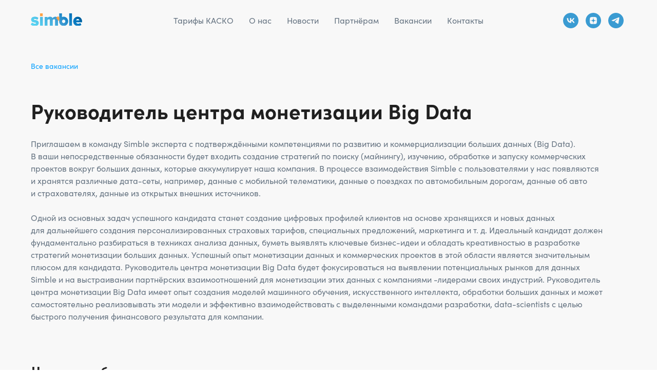

--- FILE ---
content_type: text/html; charset=UTF-8
request_url: https://simble.in/bigdata
body_size: 19833
content:
<!DOCTYPE html> <html lang="ru"> <head> <meta charset="utf-8" /> <meta http-equiv="Content-Type" content="text/html; charset=utf-8" /> <meta name="viewport" content="width=device-width, initial-scale=1.0" /> <!--metatextblock--> <title> Руководитель центра монетизации Big Data</title> <meta name="description" content="Ищем коллег в дружную команду инновационного сервиса Simble" /> <meta property="og:url" content="https://simble.in/bigdata" /> <meta property="og:title" content=" Руководитель центра монетизации Big Data" /> <meta property="og:description" content="Ищем коллег в дружную команду инновационного сервиса Simble" /> <meta property="og:type" content="website" /> <link rel="canonical" href="https://simble.in/bigdata"> <!--/metatextblock--> <meta name="format-detection" content="telephone=no" /> <meta http-equiv="x-dns-prefetch-control" content="on"> <link rel="dns-prefetch" href="https://ws.tildacdn.com"> <link rel="dns-prefetch" href="https://static.tildacdn.com"> <link rel="shortcut icon" href="https://static.tildacdn.com/tild6435-6165-4663-b762-383665353034/favicon-2.ico" type="image/x-icon" /> <!-- Assets --> <script src="https://neo.tildacdn.com/js/tilda-fallback-1.0.min.js" async charset="utf-8"></script> <link rel="stylesheet" href="https://static.tildacdn.com/css/tilda-grid-3.0.min.css" type="text/css" media="all" onerror="this.loaderr='y';"/> <link rel="stylesheet" href="https://static.tildacdn.com/ws/project3725652/tilda-blocks-page35372223.min.css?t=1740502421" type="text/css" media="all" onerror="this.loaderr='y';" /> <script nomodule src="https://static.tildacdn.com/js/tilda-polyfill-1.0.min.js" charset="utf-8"></script> <script type="text/javascript">function t_onReady(func) {if(document.readyState!='loading') {func();} else {document.addEventListener('DOMContentLoaded',func);}}
function t_onFuncLoad(funcName,okFunc,time) {if(typeof window[funcName]==='function') {okFunc();} else {setTimeout(function() {t_onFuncLoad(funcName,okFunc,time);},(time||100));}}function t_throttle(fn,threshhold,scope) {return function() {fn.apply(scope||this,arguments);};}function t396_initialScale(t){t=document.getElementById("rec"+t);if(t){t=t.querySelector(".t396__artboard");if(t){var e,r=document.documentElement.clientWidth,a=[];if(i=t.getAttribute("data-artboard-screens"))for(var i=i.split(","),l=0;l<i.length;l++)a[l]=parseInt(i[l],10);else a=[320,480,640,960,1200];for(l=0;l<a.length;l++){var n=a[l];n<=r&&(e=n)}var o="edit"===window.allrecords.getAttribute("data-tilda-mode"),d="center"===t396_getFieldValue(t,"valign",e,a),c="grid"===t396_getFieldValue(t,"upscale",e,a),s=t396_getFieldValue(t,"height_vh",e,a),u=t396_getFieldValue(t,"height",e,a),g=!!window.opr&&!!window.opr.addons||!!window.opera||-1!==navigator.userAgent.indexOf(" OPR/");if(!o&&d&&!c&&!s&&u&&!g){for(var _=parseFloat((r/e).toFixed(3)),f=[t,t.querySelector(".t396__carrier"),t.querySelector(".t396__filter")],l=0;l<f.length;l++)f[l].style.height=Math.floor(parseInt(u,10)*_)+"px";t396_scaleInitial__getElementsToScale(t).forEach(function(t){t.style.zoom=_})}}}}function t396_scaleInitial__getElementsToScale(t){return t?Array.prototype.slice.call(t.children).filter(function(t){return t&&(t.classList.contains("t396__elem")||t.classList.contains("t396__group"))}):[]}function t396_getFieldValue(t,e,r,a){var i=a[a.length-1],l=r===i?t.getAttribute("data-artboard-"+e):t.getAttribute("data-artboard-"+e+"-res-"+r);if(!l)for(var n=0;n<a.length;n++){var o=a[n];if(!(o<=r)&&(l=o===i?t.getAttribute("data-artboard-"+e):t.getAttribute("data-artboard-"+e+"-res-"+o)))break}return l}</script> <script src="https://static.tildacdn.com/js/jquery-1.10.2.min.js" charset="utf-8" onerror="this.loaderr='y';"></script> <script src="https://static.tildacdn.com/js/tilda-scripts-3.0.min.js" charset="utf-8" defer onerror="this.loaderr='y';"></script> <script src="https://static.tildacdn.com/ws/project3725652/tilda-blocks-page35372223.min.js?t=1740502421" charset="utf-8" async onerror="this.loaderr='y';"></script> <script src="https://static.tildacdn.com/js/tilda-lazyload-1.0.min.js" charset="utf-8" async onerror="this.loaderr='y';"></script> <script src="https://static.tildacdn.com/js/tilda-zero-1.1.min.js" charset="utf-8" async onerror="this.loaderr='y';"></script> <script src="https://static.tildacdn.com/js/tilda-menu-1.0.min.js" charset="utf-8" async onerror="this.loaderr='y';"></script> <script src="https://static.tildacdn.com/js/tilda-zero-scale-1.0.min.js" charset="utf-8" async onerror="this.loaderr='y';"></script> <script src="https://static.tildacdn.com/js/tilda-skiplink-1.0.min.js" charset="utf-8" async onerror="this.loaderr='y';"></script> <script src="https://static.tildacdn.com/js/tilda-events-1.0.min.js" charset="utf-8" async onerror="this.loaderr='y';"></script> <script type="text/javascript">window.dataLayer=window.dataLayer||[];</script> <!-- Google Tag Manager --> <script type="text/javascript">(function(w,d,s,l,i){w[l]=w[l]||[];w[l].push({'gtm.start':new Date().getTime(),event:'gtm.js'});var f=d.getElementsByTagName(s)[0],j=d.createElement(s),dl=l!='dataLayer'?'&l='+l:'';j.async=true;j.src='https://www.googletagmanager.com/gtm.js?id='+i+dl;f.parentNode.insertBefore(j,f);})(window,document,'script','dataLayer','GTM-MM5BTWC');</script> <!-- End Google Tag Manager --> <script type="text/javascript">(function() {if((/bot|google|yandex|baidu|bing|msn|duckduckbot|teoma|slurp|crawler|spider|robot|crawling|facebook/i.test(navigator.userAgent))===false&&typeof(sessionStorage)!='undefined'&&sessionStorage.getItem('visited')!=='y'&&document.visibilityState){var style=document.createElement('style');style.type='text/css';style.innerHTML='@media screen and (min-width: 980px) {.t-records {opacity: 0;}.t-records_animated {-webkit-transition: opacity ease-in-out .2s;-moz-transition: opacity ease-in-out .2s;-o-transition: opacity ease-in-out .2s;transition: opacity ease-in-out .2s;}.t-records.t-records_visible {opacity: 1;}}';document.getElementsByTagName('head')[0].appendChild(style);function t_setvisRecs(){var alr=document.querySelectorAll('.t-records');Array.prototype.forEach.call(alr,function(el) {el.classList.add("t-records_animated");});setTimeout(function() {Array.prototype.forEach.call(alr,function(el) {el.classList.add("t-records_visible");});sessionStorage.setItem("visited","y");},400);}
document.addEventListener('DOMContentLoaded',t_setvisRecs);}})();</script></head> <body class="t-body" style="margin:0;"> <!--allrecords--> <div id="allrecords" class="t-records" data-hook="blocks-collection-content-node" data-tilda-project-id="3725652" data-tilda-page-id="35372223" data-tilda-page-alias="bigdata" data-tilda-formskey="eeef7c185dfd5567073b29748b09fa95" data-tilda-lazy="yes" data-tilda-project-lang="RU" data-tilda-root-zone="com" data-tilda-ts="y"> <!--header--> <header id="t-header" class="t-records" data-hook="blocks-collection-content-node" data-tilda-project-id="3725652" data-tilda-page-id="21737292" data-tilda-formskey="eeef7c185dfd5567073b29748b09fa95" data-tilda-lazy="yes" data-tilda-project-lang="RU" data-tilda-root-zone="com"> <div id="rec480320020" class="r t-rec t-screenmin-980px" style="background-color:#f8f8f8; " data-animationappear="off" data-record-type="257" data-screen-min="980px" data-bg-color="#f8f8f8"> <!-- T228 --> <div id="nav480320020marker"></div> <div class="tmenu-mobile"> <div class="tmenu-mobile__container"> <div class="tmenu-mobile__text t-name t-name_md" field="menu_mob_title">&nbsp;</div> <button type="button"
class="t-menuburger t-menuburger_first "
aria-label="Навигационное меню"
aria-expanded="false"> <span style="background-color:#ffffff;"></span> <span style="background-color:#ffffff;"></span> <span style="background-color:#ffffff;"></span> <span style="background-color:#ffffff;"></span> </button> <script>function t_menuburger_init(recid) {var rec=document.querySelector('#rec' + recid);if(!rec) return;var burger=rec.querySelector('.t-menuburger');if(!burger) return;var isSecondStyle=burger.classList.contains('t-menuburger_second');if(isSecondStyle&&!window.isMobile&&!('ontouchend' in document)) {burger.addEventListener('mouseenter',function() {if(burger.classList.contains('t-menuburger-opened')) return;burger.classList.remove('t-menuburger-unhovered');burger.classList.add('t-menuburger-hovered');});burger.addEventListener('mouseleave',function() {if(burger.classList.contains('t-menuburger-opened')) return;burger.classList.remove('t-menuburger-hovered');burger.classList.add('t-menuburger-unhovered');setTimeout(function() {burger.classList.remove('t-menuburger-unhovered');},300);});}
burger.addEventListener('click',function() {if(!burger.closest('.tmenu-mobile')&&!burger.closest('.t450__burger_container')&&!burger.closest('.t466__container')&&!burger.closest('.t204__burger')&&!burger.closest('.t199__js__menu-toggler')) {burger.classList.toggle('t-menuburger-opened');burger.classList.remove('t-menuburger-unhovered');}});var menu=rec.querySelector('[data-menu="yes"]');if(!menu) return;var menuLinks=menu.querySelectorAll('.t-menu__link-item');var submenuClassList=['t978__menu-link_hook','t978__tm-link','t966__tm-link','t794__tm-link','t-menusub__target-link'];Array.prototype.forEach.call(menuLinks,function(link) {link.addEventListener('click',function() {var isSubmenuHook=submenuClassList.some(function(submenuClass) {return link.classList.contains(submenuClass);});if(isSubmenuHook) return;burger.classList.remove('t-menuburger-opened');});});menu.addEventListener('clickedAnchorInTooltipMenu',function() {burger.classList.remove('t-menuburger-opened');});}
t_onReady(function() {t_onFuncLoad('t_menuburger_init',function(){t_menuburger_init('480320020');});});</script> <style>.t-menuburger{position:relative;flex-shrink:0;width:28px;height:20px;padding:0;border:none;background-color:transparent;outline:none;-webkit-transform:rotate(0deg);transform:rotate(0deg);transition:transform .5s ease-in-out;cursor:pointer;z-index:999;}.t-menuburger span{display:block;position:absolute;width:100%;opacity:1;left:0;-webkit-transform:rotate(0deg);transform:rotate(0deg);transition:.25s ease-in-out;height:3px;background-color:#000;}.t-menuburger span:nth-child(1){top:0px;}.t-menuburger span:nth-child(2),.t-menuburger span:nth-child(3){top:8px;}.t-menuburger span:nth-child(4){top:16px;}.t-menuburger__big{width:42px;height:32px;}.t-menuburger__big span{height:5px;}.t-menuburger__big span:nth-child(2),.t-menuburger__big span:nth-child(3){top:13px;}.t-menuburger__big span:nth-child(4){top:26px;}.t-menuburger__small{width:22px;height:14px;}.t-menuburger__small span{height:2px;}.t-menuburger__small span:nth-child(2),.t-menuburger__small span:nth-child(3){top:6px;}.t-menuburger__small span:nth-child(4){top:12px;}.t-menuburger-opened span:nth-child(1){top:8px;width:0%;left:50%;}.t-menuburger-opened span:nth-child(2){-webkit-transform:rotate(45deg);transform:rotate(45deg);}.t-menuburger-opened span:nth-child(3){-webkit-transform:rotate(-45deg);transform:rotate(-45deg);}.t-menuburger-opened span:nth-child(4){top:8px;width:0%;left:50%;}.t-menuburger-opened.t-menuburger__big span:nth-child(1){top:6px;}.t-menuburger-opened.t-menuburger__big span:nth-child(4){top:18px;}.t-menuburger-opened.t-menuburger__small span:nth-child(1),.t-menuburger-opened.t-menuburger__small span:nth-child(4){top:6px;}@media (hover),(min-width:0\0){.t-menuburger_first:hover span:nth-child(1){transform:translateY(1px);}.t-menuburger_first:hover span:nth-child(4){transform:translateY(-1px);}.t-menuburger_first.t-menuburger__big:hover span:nth-child(1){transform:translateY(3px);}.t-menuburger_first.t-menuburger__big:hover span:nth-child(4){transform:translateY(-3px);}}.t-menuburger_second span:nth-child(2),.t-menuburger_second span:nth-child(3){width:80%;left:20%;right:0;}@media (hover),(min-width:0\0){.t-menuburger_second.t-menuburger-hovered span:nth-child(2),.t-menuburger_second.t-menuburger-hovered span:nth-child(3){animation:t-menuburger-anim 0.3s ease-out normal forwards;}.t-menuburger_second.t-menuburger-unhovered span:nth-child(2),.t-menuburger_second.t-menuburger-unhovered span:nth-child(3){animation:t-menuburger-anim2 0.3s ease-out normal forwards;}}.t-menuburger_second.t-menuburger-opened span:nth-child(2),.t-menuburger_second.t-menuburger-opened span:nth-child(3){left:0;right:0;width:100%!important;}.t-menuburger_third span:nth-child(4){width:70%;left:unset;right:0;}@media (hover),(min-width:0\0){.t-menuburger_third:not(.t-menuburger-opened):hover span:nth-child(4){width:100%;}}.t-menuburger_third.t-menuburger-opened span:nth-child(4){width:0!important;right:50%;}.t-menuburger_fourth{height:12px;}.t-menuburger_fourth.t-menuburger__small{height:8px;}.t-menuburger_fourth.t-menuburger__big{height:18px;}.t-menuburger_fourth span:nth-child(2),.t-menuburger_fourth span:nth-child(3){top:4px;opacity:0;}.t-menuburger_fourth span:nth-child(4){top:8px;}.t-menuburger_fourth.t-menuburger__small span:nth-child(2),.t-menuburger_fourth.t-menuburger__small span:nth-child(3){top:3px;}.t-menuburger_fourth.t-menuburger__small span:nth-child(4){top:6px;}.t-menuburger_fourth.t-menuburger__small span:nth-child(2),.t-menuburger_fourth.t-menuburger__small span:nth-child(3){top:3px;}.t-menuburger_fourth.t-menuburger__small span:nth-child(4){top:6px;}.t-menuburger_fourth.t-menuburger__big span:nth-child(2),.t-menuburger_fourth.t-menuburger__big span:nth-child(3){top:6px;}.t-menuburger_fourth.t-menuburger__big span:nth-child(4){top:12px;}@media (hover),(min-width:0\0){.t-menuburger_fourth:not(.t-menuburger-opened):hover span:nth-child(1){transform:translateY(1px);}.t-menuburger_fourth:not(.t-menuburger-opened):hover span:nth-child(4){transform:translateY(-1px);}.t-menuburger_fourth.t-menuburger__big:not(.t-menuburger-opened):hover span:nth-child(1){transform:translateY(3px);}.t-menuburger_fourth.t-menuburger__big:not(.t-menuburger-opened):hover span:nth-child(4){transform:translateY(-3px);}}.t-menuburger_fourth.t-menuburger-opened span:nth-child(1),.t-menuburger_fourth.t-menuburger-opened span:nth-child(4){top:4px;}.t-menuburger_fourth.t-menuburger-opened span:nth-child(2),.t-menuburger_fourth.t-menuburger-opened span:nth-child(3){opacity:1;}@keyframes t-menuburger-anim{0%{width:80%;left:20%;right:0;}50%{width:100%;left:0;right:0;}100%{width:80%;left:0;right:20%;}}@keyframes t-menuburger-anim2{0%{width:80%;left:0;}50%{width:100%;right:0;left:0;}100%{width:80%;left:20%;right:0;}}</style> </div> </div> <style>.tmenu-mobile{background-color:#111;display:none;width:100%;top:0;z-index:990;}.tmenu-mobile_positionfixed{position:fixed;}.tmenu-mobile__text{color:#fff;}.tmenu-mobile__container{min-height:64px;padding:20px;position:relative;box-sizing:border-box;display:-webkit-flex;display:-ms-flexbox;display:flex;-webkit-align-items:center;-ms-flex-align:center;align-items:center;-webkit-justify-content:space-between;-ms-flex-pack:justify;justify-content:space-between;}.tmenu-mobile__list{display:block;}.tmenu-mobile__burgerlogo{display:inline-block;font-size:24px;font-weight:400;white-space:nowrap;vertical-align:middle;}.tmenu-mobile__imglogo{height:auto;display:block;max-width:300px!important;box-sizing:border-box;padding:0;margin:0 auto;}@media screen and (max-width:980px){.tmenu-mobile__menucontent_hidden{display:none;height:100%;}.tmenu-mobile{display:block;}}@media screen and (max-width:980px){#rec480320020 .tmenu-mobile{background-color:#3d9ad2;}#rec480320020 .tmenu-mobile__burgerlogo,#rec480320020 .tmenu-mobile__text{-webkit-order:1;-ms-flex-order:1;order:1;}}</style> <style> #rec480320020 .tmenu-mobile__burgerlogo a{color:#ffffff;}</style> <style> #rec480320020 .tmenu-mobile__burgerlogo__title{color:#ffffff;}</style> <div id="nav480320020" class="t228 t228__positionabsolute tmenu-mobile__menucontent_hidden" style="background-color: rgba(248,248,248,0.0); " data-bgcolor-hex="#f8f8f8" data-bgcolor-rgba="rgba(248,248,248,0.0)" data-navmarker="nav480320020marker" data-appearoffset="" data-bgopacity-two="" data-menushadow="" data-menushadow-css="" data-bgopacity="0.0" data-menu-items-align="center" data-menu="yes"> <div class="t228__maincontainer t228__c12collumns" style=""> <div class="t228__padding40px"></div> <div class="t228__leftside"> <div class="t228__leftcontainer"> <a href="/" class="t228__imgwrapper"> <img class="t228__imglogo t228__imglogomobile"
src="https://static.tildacdn.com/tild3062-6665-4263-b131-626662306566/Logo_simble.svg"
imgfield="img"
style="max-width: 100px; width: 100px; min-width: 100px; height: auto; display: block;"
alt="Company"> </a> </div> </div> <div class="t228__centerside "> <nav class="t228__centercontainer"> <ul role="list" class="t228__list t-menu__list t228__list_hidden"> <li class="t228__list_item"
style="padding:0 15px 0 0;"> <a class="t-menu__link-item"
href="/#tarif" data-menu-submenu-hook="" data-menu-item-number="1">
Тарифы КАСКО
</a> </li> <li class="t228__list_item"
style="padding:0 15px;"> <a class="t-menu__link-item"
href="/about" data-menu-submenu-hook="" data-menu-item-number="2">
О нас
</a> </li> <li class="t228__list_item"
style="padding:0 15px;"> <a class="t-menu__link-item"
href="/news" data-menu-submenu-hook="" data-menu-item-number="3">
Новости
</a> </li> <li class="t228__list_item"
style="padding:0 15px;"> <a class="t-menu__link-item"
href="/partnershipafter" data-menu-submenu-hook="" data-menu-item-number="4">
Партнёрам
</a> </li> <li class="t228__list_item"
style="padding:0 15px;"> <a class="t-menu__link-item"
href="/career" data-menu-submenu-hook="" data-menu-item-number="5">
Вакансии
</a> </li> <li class="t228__list_item"
style="padding:0 0 0 15px;"> <a class="t-menu__link-item"
href="/#rec589339003" data-menu-submenu-hook="" data-menu-item-number="6">
Контакты
</a> </li> </ul> </nav> </div> <div class="t228__rightside"> <div class="t228__rightcontainer"> <div class="t-sociallinks"> <ul role="list" class="t-sociallinks__wrapper" aria-label="Соц. сети"> <!-- new soclinks --><li class="t-sociallinks__item t-sociallinks__item_vk"><a href="https://vk.com/simble_ins" target="_blank" rel="nofollow" aria-label="vk" style="width: 30px; height: 30px;"><svg class="t-sociallinks__svg" role="presentation" width=30px height=30px viewBox="0 0 100 100" fill="none"
xmlns="http://www.w3.org/2000/svg"> <path fill-rule="evenodd" clip-rule="evenodd"
d="M50 100c27.614 0 50-22.386 50-50S77.614 0 50 0 0 22.386 0 50s22.386 50 50 50ZM25 34c.406 19.488 10.15 31.2 27.233 31.2h.968V54.05c6.278.625 11.024 5.216 12.93 11.15H75c-2.436-8.87-8.838-13.773-12.836-15.647C66.162 47.242 71.783 41.62 73.126 34h-8.058c-1.749 6.184-6.932 11.805-11.867 12.336V34h-8.057v21.611C40.147 54.362 33.838 48.304 33.556 34H25Z"
fill="#3a9bd2" /> </svg></a></li>&nbsp;<li class="t-sociallinks__item t-sociallinks__item_zen"><a href="https://dzen.ru/simble" target="_blank" rel="nofollow" aria-label="zen" style="width: 30px; height: 30px;"><svg class="t-sociallinks__svg" role="presentation" width=30px height=30px viewBox="0 0 100 100" fill="none" xmlns="http://www.w3.org/2000/svg"> <path fill-rule="evenodd" clip-rule="evenodd" d="M50 100c27.6142 0 50-22.3858 50-50S77.6142 0 50 0 0 22.3858 0 50s22.3858 50 50 50ZM35.3336 27.8846c1.2589-.3077 2.3116-.4739 4.8709-.7693.7839-.0905 1.3869-.103 5.2489-.1088L49.8167 27l-.0339.3452c-.0186.1899-.1204 1.6999-.2263 3.3555-.4348 6.8018-.6381 8.3757-1.3516 10.467-.2973.8712-1.0137 2.2987-1.4822 2.9532-.4581.64-1.3831 1.6092-1.9816 2.0761-1.6917 1.3198-3.8089 2.1132-7.0551 2.6436-2.6678.436-4.7613.6235-8.9945.8058-.7307.0315-1.4102.0677-1.5099.0806L27 49.7504l.0166-4.2914.0164-4.2913.2644-2.1817c.3766-3.1087.5331-3.9621.9614-5.2442.5988-1.7921 1.6612-3.2524 3.0514-4.194.9943-.6735 2.4704-1.2837 4.0234-1.6632Zm15.224 4.6389c-.0765-1.1086-.3068-5.1806-.3068-5.4268-.0001-.0912.2362-.0967 4.1877-.0967 3.9405 0 4.2223.0065 4.774.1095.3225.0601 1.072.1598 1.6656.2213 2.4298.2519 3.4802.4076 4.4588.6609 2.7604.7144 4.7564 2.2289 5.8632 4.4489.5777 1.1587.8034 1.961 1.1033 3.9217.2277 1.4894.4354 3.2249.5619 4.695.1036 1.2043.1734 6.194.1076 7.6843l-.0404.912-.4782-.0323c-1.9452-.1314-3.1578-.2092-4.768-.3061-5.2572-.3164-7.4005-.6222-9.2684-1.3223-1.6732-.6272-3.251-1.6887-4.2962-2.8902-.8884-1.0214-1.675-2.3791-2.1437-3.7002-.6773-1.909-1.1383-4.7907-1.4204-8.879ZM27.0033 58.3121v-8.1135l.1799.0002c.0989.0001.5659.0364 1.0378.0806 1.1314.1061 1.975.1679 4.5665.3346 4.1299.2655 6.0308.4888 7.5539.8872 3.8588 1.0095 6.5704 3.5441 7.8248 7.3141.5523 1.6597.9022 3.805 1.2657 7.7605.1121 1.2196.126 1.673.1193 3.8833-.0042 1.3763-.0221 2.5167-.0397 2.5343-.0541.054-7.5172-.2361-10.248-.3983-1.667-.099-2.6352-.2506-4.3727-.685-1.3707-.3426-2.1775-.633-2.8783-1.0361-1.7943-1.0319-3.0155-2.6066-3.7588-4.8469-.3924-1.1825-.6039-2.3774-1.0009-5.6545l-.2495-2.0605Zm43.838-7.92c.685-.0459 1.37-.0913 1.5222-.1009.1522-.0095.3576-.0219.4566-.0274L73 50.2539l-.0008 3.3279c-.0009 4.085-.0714 5.7459-.3382 7.9676-.2117 1.7635-.6244 3.7599-.9962 4.8196-.8917 2.5413-2.6656 4.3097-5.2174 5.2015-1.2738.4451-3.4947.8733-5.597 1.0789-1.7994.176-2.5751.2042-6.4345.2339l-3.9438.0303v-2.0673c0-1.8113.0207-2.3196.1667-4.1037.2446-2.9873.4094-4.3643.6974-5.8284.8877-4.5117 3.1252-7.4157 6.8788-8.9277 1.8378-.7403 4.0014-1.0565 9.582-1.4003.9894-.0609 2.3593-.1483 3.0443-.1941Z" fill="#3a9bd2"/> </svg></a></li>&nbsp;<li class="t-sociallinks__item t-sociallinks__item_telegram"><a href="http:/t.me/Simble_Kasko_bot" target="_blank" rel="nofollow" aria-label="telegram" style="width: 30px; height: 30px;"><svg class="t-sociallinks__svg" role="presentation" width=30px height=30px viewBox="0 0 100 100" fill="none"
xmlns="http://www.w3.org/2000/svg"> <path fill-rule="evenodd" clip-rule="evenodd"
d="M50 100c27.614 0 50-22.386 50-50S77.614 0 50 0 0 22.386 0 50s22.386 50 50 50Zm21.977-68.056c.386-4.38-4.24-2.576-4.24-2.576-3.415 1.414-6.937 2.85-10.497 4.302-11.04 4.503-22.444 9.155-32.159 13.734-5.268 1.932-2.184 3.864-2.184 3.864l8.351 2.577c3.855 1.16 5.91-.129 5.91-.129l17.988-12.238c6.424-4.38 4.882-.773 3.34.773l-13.49 12.882c-2.056 1.804-1.028 3.35-.129 4.123 2.55 2.249 8.82 6.364 11.557 8.16.712.467 1.185.778 1.292.858.642.515 4.111 2.834 6.424 2.319 2.313-.516 2.57-3.479 2.57-3.479l3.083-20.226c.462-3.511.993-6.886 1.417-9.582.4-2.546.705-4.485.767-5.362Z"
fill="#3a9bd2" /> </svg></a></li><!-- /new soclinks --> </ul> </div> </div> </div> <div class="t228__padding40px"></div> </div> </div> <style>@media screen and (max-width:980px){#rec480320020 .t228__leftcontainer{padding:20px;}#rec480320020 .t228__imglogo{padding:20px 0;}#rec480320020 .t228{position:static;}}</style> <script>window.addEventListener('load',function() {t_onFuncLoad('t228_setWidth',function() {t228_setWidth('480320020');});});window.addEventListener('resize',t_throttle(function() {t_onFuncLoad('t228_setWidth',function() {t228_setWidth('480320020');});t_onFuncLoad('t_menu__setBGcolor',function() {t_menu__setBGcolor('480320020','.t228');});}));t_onReady(function() {t_onFuncLoad('t_menu__highlightActiveLinks',function() {t_menu__highlightActiveLinks('.t228__list_item a');});t_onFuncLoad('t228__init',function() {t228__init('480320020');});t_onFuncLoad('t_menu__setBGcolor',function() {t_menu__setBGcolor('480320020','.t228');});t_onFuncLoad('t_menu__interactFromKeyboard',function() {t_menu__interactFromKeyboard('480320020');});t_onFuncLoad('t228_setWidth',function() {t228_setWidth('480320020');});t_onFuncLoad('t_menu__createMobileMenu',function() {t_menu__createMobileMenu('480320020','.t228');});});</script> <!--[if IE 8]> <style>#rec480320020 .t228{filter:progid:DXImageTransform.Microsoft.gradient(startColorStr='#D9f8f8f8',endColorstr='#D9f8f8f8');}</style> <![endif]--> <style>#rec480320020 .t-menu__link-item{}@supports (overflow:-webkit-marquee) and (justify-content:inherit){#rec480320020 .t-menu__link-item,#rec480320020 .t-menu__link-item.t-active{opacity:1 !important;}}</style> <style> #rec480320020 .t228__leftcontainer a{color:#ffffff;}#rec480320020 a.t-menu__link-item{color:#667482;font-weight:400;font-family:'SofiaPro';}#rec480320020 .t228__right_langs_lang a{color:#667482;font-weight:400;font-family:'SofiaPro';}</style> <style> #rec480320020 .t228__logo{color:#ffffff;}</style> </div> <div id="rec480319010" class="r t-rec t-rec_pt_0 t-rec_pb_0 t-screenmin-980px" style="padding-top:0px;padding-bottom:0px; " data-animationappear="off" data-record-type="450" data-screen-min="980px"> <div class="t450__menu__content t450__beforeready "
style="top:15px; " data-menu="yes" data-appearoffset="500" data-hideoffset=""> <div class="t450__burger_container t450__small "> <div class="t450__burger_bg t450__burger_cirqle"
style="background-color:#3a9bd2; "> </div> <button type="button"
class="t-menuburger t-menuburger_first t-menuburger__small"
aria-label="Навигационное меню"
aria-expanded="false"> <span style="background-color:#ffffff;"></span> <span style="background-color:#ffffff;"></span> <span style="background-color:#ffffff;"></span> <span style="background-color:#ffffff;"></span> </button> <script>function t_menuburger_init(recid) {var rec=document.querySelector('#rec' + recid);if(!rec) return;var burger=rec.querySelector('.t-menuburger');if(!burger) return;var isSecondStyle=burger.classList.contains('t-menuburger_second');if(isSecondStyle&&!window.isMobile&&!('ontouchend' in document)) {burger.addEventListener('mouseenter',function() {if(burger.classList.contains('t-menuburger-opened')) return;burger.classList.remove('t-menuburger-unhovered');burger.classList.add('t-menuburger-hovered');});burger.addEventListener('mouseleave',function() {if(burger.classList.contains('t-menuburger-opened')) return;burger.classList.remove('t-menuburger-hovered');burger.classList.add('t-menuburger-unhovered');setTimeout(function() {burger.classList.remove('t-menuburger-unhovered');},300);});}
burger.addEventListener('click',function() {if(!burger.closest('.tmenu-mobile')&&!burger.closest('.t450__burger_container')&&!burger.closest('.t466__container')&&!burger.closest('.t204__burger')&&!burger.closest('.t199__js__menu-toggler')) {burger.classList.toggle('t-menuburger-opened');burger.classList.remove('t-menuburger-unhovered');}});var menu=rec.querySelector('[data-menu="yes"]');if(!menu) return;var menuLinks=menu.querySelectorAll('.t-menu__link-item');var submenuClassList=['t978__menu-link_hook','t978__tm-link','t966__tm-link','t794__tm-link','t-menusub__target-link'];Array.prototype.forEach.call(menuLinks,function(link) {link.addEventListener('click',function() {var isSubmenuHook=submenuClassList.some(function(submenuClass) {return link.classList.contains(submenuClass);});if(isSubmenuHook) return;burger.classList.remove('t-menuburger-opened');});});menu.addEventListener('clickedAnchorInTooltipMenu',function() {burger.classList.remove('t-menuburger-opened');});}
t_onReady(function() {t_onFuncLoad('t_menuburger_init',function(){t_menuburger_init('480319010');});});</script> <style>.t-menuburger{position:relative;flex-shrink:0;width:28px;height:20px;padding:0;border:none;background-color:transparent;outline:none;-webkit-transform:rotate(0deg);transform:rotate(0deg);transition:transform .5s ease-in-out;cursor:pointer;z-index:999;}.t-menuburger span{display:block;position:absolute;width:100%;opacity:1;left:0;-webkit-transform:rotate(0deg);transform:rotate(0deg);transition:.25s ease-in-out;height:3px;background-color:#000;}.t-menuburger span:nth-child(1){top:0px;}.t-menuburger span:nth-child(2),.t-menuburger span:nth-child(3){top:8px;}.t-menuburger span:nth-child(4){top:16px;}.t-menuburger__big{width:42px;height:32px;}.t-menuburger__big span{height:5px;}.t-menuburger__big span:nth-child(2),.t-menuburger__big span:nth-child(3){top:13px;}.t-menuburger__big span:nth-child(4){top:26px;}.t-menuburger__small{width:22px;height:14px;}.t-menuburger__small span{height:2px;}.t-menuburger__small span:nth-child(2),.t-menuburger__small span:nth-child(3){top:6px;}.t-menuburger__small span:nth-child(4){top:12px;}.t-menuburger-opened span:nth-child(1){top:8px;width:0%;left:50%;}.t-menuburger-opened span:nth-child(2){-webkit-transform:rotate(45deg);transform:rotate(45deg);}.t-menuburger-opened span:nth-child(3){-webkit-transform:rotate(-45deg);transform:rotate(-45deg);}.t-menuburger-opened span:nth-child(4){top:8px;width:0%;left:50%;}.t-menuburger-opened.t-menuburger__big span:nth-child(1){top:6px;}.t-menuburger-opened.t-menuburger__big span:nth-child(4){top:18px;}.t-menuburger-opened.t-menuburger__small span:nth-child(1),.t-menuburger-opened.t-menuburger__small span:nth-child(4){top:6px;}@media (hover),(min-width:0\0){.t-menuburger_first:hover span:nth-child(1){transform:translateY(1px);}.t-menuburger_first:hover span:nth-child(4){transform:translateY(-1px);}.t-menuburger_first.t-menuburger__big:hover span:nth-child(1){transform:translateY(3px);}.t-menuburger_first.t-menuburger__big:hover span:nth-child(4){transform:translateY(-3px);}}.t-menuburger_second span:nth-child(2),.t-menuburger_second span:nth-child(3){width:80%;left:20%;right:0;}@media (hover),(min-width:0\0){.t-menuburger_second.t-menuburger-hovered span:nth-child(2),.t-menuburger_second.t-menuburger-hovered span:nth-child(3){animation:t-menuburger-anim 0.3s ease-out normal forwards;}.t-menuburger_second.t-menuburger-unhovered span:nth-child(2),.t-menuburger_second.t-menuburger-unhovered span:nth-child(3){animation:t-menuburger-anim2 0.3s ease-out normal forwards;}}.t-menuburger_second.t-menuburger-opened span:nth-child(2),.t-menuburger_second.t-menuburger-opened span:nth-child(3){left:0;right:0;width:100%!important;}.t-menuburger_third span:nth-child(4){width:70%;left:unset;right:0;}@media (hover),(min-width:0\0){.t-menuburger_third:not(.t-menuburger-opened):hover span:nth-child(4){width:100%;}}.t-menuburger_third.t-menuburger-opened span:nth-child(4){width:0!important;right:50%;}.t-menuburger_fourth{height:12px;}.t-menuburger_fourth.t-menuburger__small{height:8px;}.t-menuburger_fourth.t-menuburger__big{height:18px;}.t-menuburger_fourth span:nth-child(2),.t-menuburger_fourth span:nth-child(3){top:4px;opacity:0;}.t-menuburger_fourth span:nth-child(4){top:8px;}.t-menuburger_fourth.t-menuburger__small span:nth-child(2),.t-menuburger_fourth.t-menuburger__small span:nth-child(3){top:3px;}.t-menuburger_fourth.t-menuburger__small span:nth-child(4){top:6px;}.t-menuburger_fourth.t-menuburger__small span:nth-child(2),.t-menuburger_fourth.t-menuburger__small span:nth-child(3){top:3px;}.t-menuburger_fourth.t-menuburger__small span:nth-child(4){top:6px;}.t-menuburger_fourth.t-menuburger__big span:nth-child(2),.t-menuburger_fourth.t-menuburger__big span:nth-child(3){top:6px;}.t-menuburger_fourth.t-menuburger__big span:nth-child(4){top:12px;}@media (hover),(min-width:0\0){.t-menuburger_fourth:not(.t-menuburger-opened):hover span:nth-child(1){transform:translateY(1px);}.t-menuburger_fourth:not(.t-menuburger-opened):hover span:nth-child(4){transform:translateY(-1px);}.t-menuburger_fourth.t-menuburger__big:not(.t-menuburger-opened):hover span:nth-child(1){transform:translateY(3px);}.t-menuburger_fourth.t-menuburger__big:not(.t-menuburger-opened):hover span:nth-child(4){transform:translateY(-3px);}}.t-menuburger_fourth.t-menuburger-opened span:nth-child(1),.t-menuburger_fourth.t-menuburger-opened span:nth-child(4){top:4px;}.t-menuburger_fourth.t-menuburger-opened span:nth-child(2),.t-menuburger_fourth.t-menuburger-opened span:nth-child(3){opacity:1;}@keyframes t-menuburger-anim{0%{width:80%;left:20%;right:0;}50%{width:100%;left:0;right:0;}100%{width:80%;left:0;right:20%;}}@keyframes t-menuburger-anim2{0%{width:80%;left:0;}50%{width:100%;right:0;left:0;}100%{width:80%;left:20%;right:0;}}</style> </div> </div> <!-- t450 --> <div id="nav480319010marker"></div> <div class="t450__overlay"> <div class="t450__overlay_bg"
style=" "> </div> </div> <div id="nav480319010" class="t450 " data-tooltip-hook="#menuopen"
style="max-width: 260px;background-color: #f8f8f8;"> <button type="button"
class="t450__close-button t450__close t450_opened "
style="background-color: #f8f8f8;"
aria-label="Закрыть меню"> <div class="t450__close_icon"> <span style="background-color:#3a9bd2;"></span> <span style="background-color:#3a9bd2;"></span> <span style="background-color:#3a9bd2;"></span> <span style="background-color:#3a9bd2;"></span> </div> </button> <div class="t450__container t-align_left"> <div class="t450__top"> <div class="t450__logowrapper"> <a href="/"> <img class="t450__logoimg"
src="https://static.tildacdn.com/tild6632-6263-4238-b865-363561366537/full_2_.png"
imgfield="img"
alt=""> </a> </div> <nav class="t450__menu"> <ul role="list" class="t450__list t-menu__list"> <li class="t450__list_item"> <a class="t-menu__link-item "
href="/#calm" data-menu-submenu-hook="" data-menu-item-number="1">
Как это работает?
</a> </li> <li class="t450__list_item"> <a class="t-menu__link-item "
href="/#tarif" data-menu-submenu-hook="" data-menu-item-number="2">
Тарифы КАСКО
</a> </li> <li class="t450__list_item"> <a class="t-menu__link-item "
href="/about" data-menu-submenu-hook="" data-menu-item-number="3">
О нас
</a> </li> <li class="t450__list_item"> <a class="t-menu__link-item "
href="/news" data-menu-submenu-hook="" data-menu-item-number="4">
Новости
</a> </li> <li class="t450__list_item"> <a class="t-menu__link-item "
href="/partnershipafter" data-menu-submenu-hook="" data-menu-item-number="5">
Партнёрам
</a> </li> <li class="t450__list_item"> <a class="t-menu__link-item "
href="/career" data-menu-submenu-hook="" data-menu-item-number="6">
Вакансии
</a> </li> <li class="t450__list_item"> <a class="t-menu__link-item "
href="/#rec589339003" data-menu-submenu-hook="" data-menu-item-number="7">
Контакты
</a> </li> </ul> </nav> </div> <div class="t450__rightside"> <div class="t450__rightcontainer"> <div class="t450__right_social_links"> <div class="t-sociallinks"> <ul role="list" class="t-sociallinks__wrapper" aria-label="Соц. сети"> <!-- new soclinks --><li class="t-sociallinks__item t-sociallinks__item_vk"><a href="https://vk.com/simble_ins" target="_blank" rel="nofollow" aria-label="vk" style="width: 30px; height: 30px;"><svg class="t-sociallinks__svg" role="presentation" width=30px height=30px viewBox="0 0 100 100" fill="none"
xmlns="http://www.w3.org/2000/svg"> <path fill-rule="evenodd" clip-rule="evenodd"
d="M50 100c27.614 0 50-22.386 50-50S77.614 0 50 0 0 22.386 0 50s22.386 50 50 50ZM25 34c.406 19.488 10.15 31.2 27.233 31.2h.968V54.05c6.278.625 11.024 5.216 12.93 11.15H75c-2.436-8.87-8.838-13.773-12.836-15.647C66.162 47.242 71.783 41.62 73.126 34h-8.058c-1.749 6.184-6.932 11.805-11.867 12.336V34h-8.057v21.611C40.147 54.362 33.838 48.304 33.556 34H25Z"
fill="#3a9bd2" /> </svg></a></li>&nbsp;<li class="t-sociallinks__item t-sociallinks__item_zen"><a href="https://dzen.ru/simble" target="_blank" rel="nofollow" aria-label="zen" style="width: 30px; height: 30px;"><svg class="t-sociallinks__svg" role="presentation" width=30px height=30px viewBox="0 0 100 100" fill="none" xmlns="http://www.w3.org/2000/svg"> <path fill-rule="evenodd" clip-rule="evenodd" d="M50 100c27.6142 0 50-22.3858 50-50S77.6142 0 50 0 0 22.3858 0 50s22.3858 50 50 50ZM35.3336 27.8846c1.2589-.3077 2.3116-.4739 4.8709-.7693.7839-.0905 1.3869-.103 5.2489-.1088L49.8167 27l-.0339.3452c-.0186.1899-.1204 1.6999-.2263 3.3555-.4348 6.8018-.6381 8.3757-1.3516 10.467-.2973.8712-1.0137 2.2987-1.4822 2.9532-.4581.64-1.3831 1.6092-1.9816 2.0761-1.6917 1.3198-3.8089 2.1132-7.0551 2.6436-2.6678.436-4.7613.6235-8.9945.8058-.7307.0315-1.4102.0677-1.5099.0806L27 49.7504l.0166-4.2914.0164-4.2913.2644-2.1817c.3766-3.1087.5331-3.9621.9614-5.2442.5988-1.7921 1.6612-3.2524 3.0514-4.194.9943-.6735 2.4704-1.2837 4.0234-1.6632Zm15.224 4.6389c-.0765-1.1086-.3068-5.1806-.3068-5.4268-.0001-.0912.2362-.0967 4.1877-.0967 3.9405 0 4.2223.0065 4.774.1095.3225.0601 1.072.1598 1.6656.2213 2.4298.2519 3.4802.4076 4.4588.6609 2.7604.7144 4.7564 2.2289 5.8632 4.4489.5777 1.1587.8034 1.961 1.1033 3.9217.2277 1.4894.4354 3.2249.5619 4.695.1036 1.2043.1734 6.194.1076 7.6843l-.0404.912-.4782-.0323c-1.9452-.1314-3.1578-.2092-4.768-.3061-5.2572-.3164-7.4005-.6222-9.2684-1.3223-1.6732-.6272-3.251-1.6887-4.2962-2.8902-.8884-1.0214-1.675-2.3791-2.1437-3.7002-.6773-1.909-1.1383-4.7907-1.4204-8.879ZM27.0033 58.3121v-8.1135l.1799.0002c.0989.0001.5659.0364 1.0378.0806 1.1314.1061 1.975.1679 4.5665.3346 4.1299.2655 6.0308.4888 7.5539.8872 3.8588 1.0095 6.5704 3.5441 7.8248 7.3141.5523 1.6597.9022 3.805 1.2657 7.7605.1121 1.2196.126 1.673.1193 3.8833-.0042 1.3763-.0221 2.5167-.0397 2.5343-.0541.054-7.5172-.2361-10.248-.3983-1.667-.099-2.6352-.2506-4.3727-.685-1.3707-.3426-2.1775-.633-2.8783-1.0361-1.7943-1.0319-3.0155-2.6066-3.7588-4.8469-.3924-1.1825-.6039-2.3774-1.0009-5.6545l-.2495-2.0605Zm43.838-7.92c.685-.0459 1.37-.0913 1.5222-.1009.1522-.0095.3576-.0219.4566-.0274L73 50.2539l-.0008 3.3279c-.0009 4.085-.0714 5.7459-.3382 7.9676-.2117 1.7635-.6244 3.7599-.9962 4.8196-.8917 2.5413-2.6656 4.3097-5.2174 5.2015-1.2738.4451-3.4947.8733-5.597 1.0789-1.7994.176-2.5751.2042-6.4345.2339l-3.9438.0303v-2.0673c0-1.8113.0207-2.3196.1667-4.1037.2446-2.9873.4094-4.3643.6974-5.8284.8877-4.5117 3.1252-7.4157 6.8788-8.9277 1.8378-.7403 4.0014-1.0565 9.582-1.4003.9894-.0609 2.3593-.1483 3.0443-.1941Z" fill="#3a9bd2"/> </svg></a></li>&nbsp;<li class="t-sociallinks__item t-sociallinks__item_telegram"><a href="http:/t.me/Simble_Kasko_bot" target="_blank" rel="nofollow" aria-label="telegram" style="width: 30px; height: 30px;"><svg class="t-sociallinks__svg" role="presentation" width=30px height=30px viewBox="0 0 100 100" fill="none"
xmlns="http://www.w3.org/2000/svg"> <path fill-rule="evenodd" clip-rule="evenodd"
d="M50 100c27.614 0 50-22.386 50-50S77.614 0 50 0 0 22.386 0 50s22.386 50 50 50Zm21.977-68.056c.386-4.38-4.24-2.576-4.24-2.576-3.415 1.414-6.937 2.85-10.497 4.302-11.04 4.503-22.444 9.155-32.159 13.734-5.268 1.932-2.184 3.864-2.184 3.864l8.351 2.577c3.855 1.16 5.91-.129 5.91-.129l17.988-12.238c6.424-4.38 4.882-.773 3.34.773l-13.49 12.882c-2.056 1.804-1.028 3.35-.129 4.123 2.55 2.249 8.82 6.364 11.557 8.16.712.467 1.185.778 1.292.858.642.515 4.111 2.834 6.424 2.319 2.313-.516 2.57-3.479 2.57-3.479l3.083-20.226c.462-3.511.993-6.886 1.417-9.582.4-2.546.705-4.485.767-5.362Z"
fill="#3a9bd2" /> </svg></a></li><!-- /new soclinks --> </ul> </div> </div> </div> </div> </div> </div> <script>t_onReady(function() {var rec=document.querySelector('#rec480319010');if(!rec) return;rec.setAttribute('data-animationappear','off');rec.style.opacity=1;t_onFuncLoad('t450_initMenu',function() {t450_initMenu('480319010');});});</script> <script>t_onReady(function() {var rec=document.querySelector('#rec480319010');if(!rec) return;var wrapperBlock=rec.querySelector('.t450');if(wrapperBlock) {wrapperBlock.classList.remove('t450__beforeready');}
t_onFuncLoad('t450_appearMenu',function() {t450_appearMenu('480319010');window.addEventListener('scroll',t_throttle(function() {t450_appearMenu('480319010');}));});});</script> <style>#rec480319010 .t-menu__link-item{-webkit-transition:color 0.3s ease-in-out,opacity 0.3s ease-in-out;transition:color 0.3s ease-in-out,opacity 0.3s ease-in-out;}#rec480319010 .t-menu__link-item:not(.t-active):not(.tooltipstered):hover{color:#ffa245 !important;}#rec480319010 .t-menu__link-item:not(.t-active):not(.tooltipstered):focus-visible{color:#ffa245 !important;}@supports (overflow:-webkit-marquee) and (justify-content:inherit){#rec480319010 .t-menu__link-item,#rec480319010 .t-menu__link-item.t-active{opacity:1 !important;}}</style> <style> #rec480319010 a.t-menu__link-item{font-size:16px;color:#3a9bd2;font-weight:400;font-family:'SofiaPro';}</style> </div> <div id="rec480319192" class="r t-rec t-rec_pt_0 t-rec_pb_0 t-screenmax-980px" style="padding-top:0px;padding-bottom:0px; " data-animationappear="off" data-record-type="450" data-screen-max="980px"> <div class="t450__menu__content "
style="top:15px; " data-menu="yes" data-appearoffset="" data-hideoffset=""> <div class="t450__burger_container t450__small "> <div class="t450__burger_bg t450__burger_cirqle"
style="background-color:#3a9bd2; "> </div> <button type="button"
class="t-menuburger t-menuburger_first t-menuburger__small"
aria-label="Навигационное меню"
aria-expanded="false"> <span style="background-color:#ffffff;"></span> <span style="background-color:#ffffff;"></span> <span style="background-color:#ffffff;"></span> <span style="background-color:#ffffff;"></span> </button> <script>function t_menuburger_init(recid) {var rec=document.querySelector('#rec' + recid);if(!rec) return;var burger=rec.querySelector('.t-menuburger');if(!burger) return;var isSecondStyle=burger.classList.contains('t-menuburger_second');if(isSecondStyle&&!window.isMobile&&!('ontouchend' in document)) {burger.addEventListener('mouseenter',function() {if(burger.classList.contains('t-menuburger-opened')) return;burger.classList.remove('t-menuburger-unhovered');burger.classList.add('t-menuburger-hovered');});burger.addEventListener('mouseleave',function() {if(burger.classList.contains('t-menuburger-opened')) return;burger.classList.remove('t-menuburger-hovered');burger.classList.add('t-menuburger-unhovered');setTimeout(function() {burger.classList.remove('t-menuburger-unhovered');},300);});}
burger.addEventListener('click',function() {if(!burger.closest('.tmenu-mobile')&&!burger.closest('.t450__burger_container')&&!burger.closest('.t466__container')&&!burger.closest('.t204__burger')&&!burger.closest('.t199__js__menu-toggler')) {burger.classList.toggle('t-menuburger-opened');burger.classList.remove('t-menuburger-unhovered');}});var menu=rec.querySelector('[data-menu="yes"]');if(!menu) return;var menuLinks=menu.querySelectorAll('.t-menu__link-item');var submenuClassList=['t978__menu-link_hook','t978__tm-link','t966__tm-link','t794__tm-link','t-menusub__target-link'];Array.prototype.forEach.call(menuLinks,function(link) {link.addEventListener('click',function() {var isSubmenuHook=submenuClassList.some(function(submenuClass) {return link.classList.contains(submenuClass);});if(isSubmenuHook) return;burger.classList.remove('t-menuburger-opened');});});menu.addEventListener('clickedAnchorInTooltipMenu',function() {burger.classList.remove('t-menuburger-opened');});}
t_onReady(function() {t_onFuncLoad('t_menuburger_init',function(){t_menuburger_init('480319192');});});</script> <style>.t-menuburger{position:relative;flex-shrink:0;width:28px;height:20px;padding:0;border:none;background-color:transparent;outline:none;-webkit-transform:rotate(0deg);transform:rotate(0deg);transition:transform .5s ease-in-out;cursor:pointer;z-index:999;}.t-menuburger span{display:block;position:absolute;width:100%;opacity:1;left:0;-webkit-transform:rotate(0deg);transform:rotate(0deg);transition:.25s ease-in-out;height:3px;background-color:#000;}.t-menuburger span:nth-child(1){top:0px;}.t-menuburger span:nth-child(2),.t-menuburger span:nth-child(3){top:8px;}.t-menuburger span:nth-child(4){top:16px;}.t-menuburger__big{width:42px;height:32px;}.t-menuburger__big span{height:5px;}.t-menuburger__big span:nth-child(2),.t-menuburger__big span:nth-child(3){top:13px;}.t-menuburger__big span:nth-child(4){top:26px;}.t-menuburger__small{width:22px;height:14px;}.t-menuburger__small span{height:2px;}.t-menuburger__small span:nth-child(2),.t-menuburger__small span:nth-child(3){top:6px;}.t-menuburger__small span:nth-child(4){top:12px;}.t-menuburger-opened span:nth-child(1){top:8px;width:0%;left:50%;}.t-menuburger-opened span:nth-child(2){-webkit-transform:rotate(45deg);transform:rotate(45deg);}.t-menuburger-opened span:nth-child(3){-webkit-transform:rotate(-45deg);transform:rotate(-45deg);}.t-menuburger-opened span:nth-child(4){top:8px;width:0%;left:50%;}.t-menuburger-opened.t-menuburger__big span:nth-child(1){top:6px;}.t-menuburger-opened.t-menuburger__big span:nth-child(4){top:18px;}.t-menuburger-opened.t-menuburger__small span:nth-child(1),.t-menuburger-opened.t-menuburger__small span:nth-child(4){top:6px;}@media (hover),(min-width:0\0){.t-menuburger_first:hover span:nth-child(1){transform:translateY(1px);}.t-menuburger_first:hover span:nth-child(4){transform:translateY(-1px);}.t-menuburger_first.t-menuburger__big:hover span:nth-child(1){transform:translateY(3px);}.t-menuburger_first.t-menuburger__big:hover span:nth-child(4){transform:translateY(-3px);}}.t-menuburger_second span:nth-child(2),.t-menuburger_second span:nth-child(3){width:80%;left:20%;right:0;}@media (hover),(min-width:0\0){.t-menuburger_second.t-menuburger-hovered span:nth-child(2),.t-menuburger_second.t-menuburger-hovered span:nth-child(3){animation:t-menuburger-anim 0.3s ease-out normal forwards;}.t-menuburger_second.t-menuburger-unhovered span:nth-child(2),.t-menuburger_second.t-menuburger-unhovered span:nth-child(3){animation:t-menuburger-anim2 0.3s ease-out normal forwards;}}.t-menuburger_second.t-menuburger-opened span:nth-child(2),.t-menuburger_second.t-menuburger-opened span:nth-child(3){left:0;right:0;width:100%!important;}.t-menuburger_third span:nth-child(4){width:70%;left:unset;right:0;}@media (hover),(min-width:0\0){.t-menuburger_third:not(.t-menuburger-opened):hover span:nth-child(4){width:100%;}}.t-menuburger_third.t-menuburger-opened span:nth-child(4){width:0!important;right:50%;}.t-menuburger_fourth{height:12px;}.t-menuburger_fourth.t-menuburger__small{height:8px;}.t-menuburger_fourth.t-menuburger__big{height:18px;}.t-menuburger_fourth span:nth-child(2),.t-menuburger_fourth span:nth-child(3){top:4px;opacity:0;}.t-menuburger_fourth span:nth-child(4){top:8px;}.t-menuburger_fourth.t-menuburger__small span:nth-child(2),.t-menuburger_fourth.t-menuburger__small span:nth-child(3){top:3px;}.t-menuburger_fourth.t-menuburger__small span:nth-child(4){top:6px;}.t-menuburger_fourth.t-menuburger__small span:nth-child(2),.t-menuburger_fourth.t-menuburger__small span:nth-child(3){top:3px;}.t-menuburger_fourth.t-menuburger__small span:nth-child(4){top:6px;}.t-menuburger_fourth.t-menuburger__big span:nth-child(2),.t-menuburger_fourth.t-menuburger__big span:nth-child(3){top:6px;}.t-menuburger_fourth.t-menuburger__big span:nth-child(4){top:12px;}@media (hover),(min-width:0\0){.t-menuburger_fourth:not(.t-menuburger-opened):hover span:nth-child(1){transform:translateY(1px);}.t-menuburger_fourth:not(.t-menuburger-opened):hover span:nth-child(4){transform:translateY(-1px);}.t-menuburger_fourth.t-menuburger__big:not(.t-menuburger-opened):hover span:nth-child(1){transform:translateY(3px);}.t-menuburger_fourth.t-menuburger__big:not(.t-menuburger-opened):hover span:nth-child(4){transform:translateY(-3px);}}.t-menuburger_fourth.t-menuburger-opened span:nth-child(1),.t-menuburger_fourth.t-menuburger-opened span:nth-child(4){top:4px;}.t-menuburger_fourth.t-menuburger-opened span:nth-child(2),.t-menuburger_fourth.t-menuburger-opened span:nth-child(3){opacity:1;}@keyframes t-menuburger-anim{0%{width:80%;left:20%;right:0;}50%{width:100%;left:0;right:0;}100%{width:80%;left:0;right:20%;}}@keyframes t-menuburger-anim2{0%{width:80%;left:0;}50%{width:100%;right:0;left:0;}100%{width:80%;left:20%;right:0;}}</style> </div> </div> <!-- t450 --> <div id="nav480319192marker"></div> <div class="t450__overlay"> <div class="t450__overlay_bg"
style=" "> </div> </div> <div id="nav480319192" class="t450 " data-tooltip-hook="#menuopen"
style="max-width: 260px;background-color: #f8f8f8;"> <button type="button"
class="t450__close-button t450__close t450_opened "
style="background-color: #f8f8f8;"
aria-label="Закрыть меню"> <div class="t450__close_icon"> <span style="background-color:#3a9bd2;"></span> <span style="background-color:#3a9bd2;"></span> <span style="background-color:#3a9bd2;"></span> <span style="background-color:#3a9bd2;"></span> </div> </button> <div class="t450__container t-align_left"> <div class="t450__top"> <div class="t450__logowrapper"> <a href="/"> <img class="t450__logoimg"
src="https://static.tildacdn.com/tild6632-6263-4238-b865-363561366537/full_2_.png"
imgfield="img"
alt=""> </a> </div> <nav class="t450__menu"> <ul role="list" class="t450__list t-menu__list"> <li class="t450__list_item"> <a class="t-menu__link-item "
href="/#calm" data-menu-submenu-hook="" data-menu-item-number="1">
Как это работает?
</a> </li> <li class="t450__list_item"> <a class="t-menu__link-item "
href="/#tarif" data-menu-submenu-hook="" data-menu-item-number="2">
Тарифы КАСКО
</a> </li> <li class="t450__list_item"> <a class="t-menu__link-item "
href="/about" data-menu-submenu-hook="" data-menu-item-number="3">
О нас
</a> </li> <li class="t450__list_item"> <a class="t-menu__link-item "
href="/news" data-menu-submenu-hook="" data-menu-item-number="4">
Новости
</a> </li> <li class="t450__list_item"> <a class="t-menu__link-item "
href="/partnershipafter" data-menu-submenu-hook="" data-menu-item-number="5">
Партнёрам
</a> </li> <li class="t450__list_item"> <a class="t-menu__link-item "
href="/career" data-menu-submenu-hook="" data-menu-item-number="6">
Вакансии
</a> </li> <li class="t450__list_item"> <a class="t-menu__link-item "
href="/#rec589339003" data-menu-submenu-hook="" data-menu-item-number="7">
Контакты
</a> </li> </ul> </nav> </div> <div class="t450__rightside"> <div class="t450__rightcontainer"> <div class="t450__right_social_links"> <div class="t-sociallinks"> <ul role="list" class="t-sociallinks__wrapper" aria-label="Соц. сети"> <!-- new soclinks --><li class="t-sociallinks__item t-sociallinks__item_vk"><a href="https://vk.com/simble_ins" target="_blank" rel="nofollow" aria-label="vk" style="width: 30px; height: 30px;"><svg class="t-sociallinks__svg" role="presentation" width=30px height=30px viewBox="0 0 100 100" fill="none"
xmlns="http://www.w3.org/2000/svg"> <path fill-rule="evenodd" clip-rule="evenodd"
d="M50 100c27.614 0 50-22.386 50-50S77.614 0 50 0 0 22.386 0 50s22.386 50 50 50ZM25 34c.406 19.488 10.15 31.2 27.233 31.2h.968V54.05c6.278.625 11.024 5.216 12.93 11.15H75c-2.436-8.87-8.838-13.773-12.836-15.647C66.162 47.242 71.783 41.62 73.126 34h-8.058c-1.749 6.184-6.932 11.805-11.867 12.336V34h-8.057v21.611C40.147 54.362 33.838 48.304 33.556 34H25Z"
fill="#3a9bd2" /> </svg></a></li>&nbsp;<li class="t-sociallinks__item t-sociallinks__item_zen"><a href="https://dzen.ru/simble" target="_blank" rel="nofollow" aria-label="zen" style="width: 30px; height: 30px;"><svg class="t-sociallinks__svg" role="presentation" width=30px height=30px viewBox="0 0 100 100" fill="none" xmlns="http://www.w3.org/2000/svg"> <path fill-rule="evenodd" clip-rule="evenodd" d="M50 100c27.6142 0 50-22.3858 50-50S77.6142 0 50 0 0 22.3858 0 50s22.3858 50 50 50ZM35.3336 27.8846c1.2589-.3077 2.3116-.4739 4.8709-.7693.7839-.0905 1.3869-.103 5.2489-.1088L49.8167 27l-.0339.3452c-.0186.1899-.1204 1.6999-.2263 3.3555-.4348 6.8018-.6381 8.3757-1.3516 10.467-.2973.8712-1.0137 2.2987-1.4822 2.9532-.4581.64-1.3831 1.6092-1.9816 2.0761-1.6917 1.3198-3.8089 2.1132-7.0551 2.6436-2.6678.436-4.7613.6235-8.9945.8058-.7307.0315-1.4102.0677-1.5099.0806L27 49.7504l.0166-4.2914.0164-4.2913.2644-2.1817c.3766-3.1087.5331-3.9621.9614-5.2442.5988-1.7921 1.6612-3.2524 3.0514-4.194.9943-.6735 2.4704-1.2837 4.0234-1.6632Zm15.224 4.6389c-.0765-1.1086-.3068-5.1806-.3068-5.4268-.0001-.0912.2362-.0967 4.1877-.0967 3.9405 0 4.2223.0065 4.774.1095.3225.0601 1.072.1598 1.6656.2213 2.4298.2519 3.4802.4076 4.4588.6609 2.7604.7144 4.7564 2.2289 5.8632 4.4489.5777 1.1587.8034 1.961 1.1033 3.9217.2277 1.4894.4354 3.2249.5619 4.695.1036 1.2043.1734 6.194.1076 7.6843l-.0404.912-.4782-.0323c-1.9452-.1314-3.1578-.2092-4.768-.3061-5.2572-.3164-7.4005-.6222-9.2684-1.3223-1.6732-.6272-3.251-1.6887-4.2962-2.8902-.8884-1.0214-1.675-2.3791-2.1437-3.7002-.6773-1.909-1.1383-4.7907-1.4204-8.879ZM27.0033 58.3121v-8.1135l.1799.0002c.0989.0001.5659.0364 1.0378.0806 1.1314.1061 1.975.1679 4.5665.3346 4.1299.2655 6.0308.4888 7.5539.8872 3.8588 1.0095 6.5704 3.5441 7.8248 7.3141.5523 1.6597.9022 3.805 1.2657 7.7605.1121 1.2196.126 1.673.1193 3.8833-.0042 1.3763-.0221 2.5167-.0397 2.5343-.0541.054-7.5172-.2361-10.248-.3983-1.667-.099-2.6352-.2506-4.3727-.685-1.3707-.3426-2.1775-.633-2.8783-1.0361-1.7943-1.0319-3.0155-2.6066-3.7588-4.8469-.3924-1.1825-.6039-2.3774-1.0009-5.6545l-.2495-2.0605Zm43.838-7.92c.685-.0459 1.37-.0913 1.5222-.1009.1522-.0095.3576-.0219.4566-.0274L73 50.2539l-.0008 3.3279c-.0009 4.085-.0714 5.7459-.3382 7.9676-.2117 1.7635-.6244 3.7599-.9962 4.8196-.8917 2.5413-2.6656 4.3097-5.2174 5.2015-1.2738.4451-3.4947.8733-5.597 1.0789-1.7994.176-2.5751.2042-6.4345.2339l-3.9438.0303v-2.0673c0-1.8113.0207-2.3196.1667-4.1037.2446-2.9873.4094-4.3643.6974-5.8284.8877-4.5117 3.1252-7.4157 6.8788-8.9277 1.8378-.7403 4.0014-1.0565 9.582-1.4003.9894-.0609 2.3593-.1483 3.0443-.1941Z" fill="#3a9bd2"/> </svg></a></li>&nbsp;<li class="t-sociallinks__item t-sociallinks__item_telegram"><a href="http:/t.me/Simble_Kasko_bot" target="_blank" rel="nofollow" aria-label="telegram" style="width: 30px; height: 30px;"><svg class="t-sociallinks__svg" role="presentation" width=30px height=30px viewBox="0 0 100 100" fill="none"
xmlns="http://www.w3.org/2000/svg"> <path fill-rule="evenodd" clip-rule="evenodd"
d="M50 100c27.614 0 50-22.386 50-50S77.614 0 50 0 0 22.386 0 50s22.386 50 50 50Zm21.977-68.056c.386-4.38-4.24-2.576-4.24-2.576-3.415 1.414-6.937 2.85-10.497 4.302-11.04 4.503-22.444 9.155-32.159 13.734-5.268 1.932-2.184 3.864-2.184 3.864l8.351 2.577c3.855 1.16 5.91-.129 5.91-.129l17.988-12.238c6.424-4.38 4.882-.773 3.34.773l-13.49 12.882c-2.056 1.804-1.028 3.35-.129 4.123 2.55 2.249 8.82 6.364 11.557 8.16.712.467 1.185.778 1.292.858.642.515 4.111 2.834 6.424 2.319 2.313-.516 2.57-3.479 2.57-3.479l3.083-20.226c.462-3.511.993-6.886 1.417-9.582.4-2.546.705-4.485.767-5.362Z"
fill="#3a9bd2" /> </svg></a></li><!-- /new soclinks --> </ul> </div> </div> </div> </div> </div> </div> <script>t_onReady(function() {var rec=document.querySelector('#rec480319192');if(!rec) return;rec.setAttribute('data-animationappear','off');rec.style.opacity=1;t_onFuncLoad('t450_initMenu',function() {t450_initMenu('480319192');});});</script> <style>#rec480319192 .t-menu__link-item{-webkit-transition:color 0.3s ease-in-out,opacity 0.3s ease-in-out;transition:color 0.3s ease-in-out,opacity 0.3s ease-in-out;}#rec480319192 .t-menu__link-item:not(.t-active):not(.tooltipstered):hover{color:#ffa245 !important;}#rec480319192 .t-menu__link-item:not(.t-active):not(.tooltipstered):focus-visible{color:#ffa245 !important;}@supports (overflow:-webkit-marquee) and (justify-content:inherit){#rec480319192 .t-menu__link-item,#rec480319192 .t-menu__link-item.t-active{opacity:1 !important;}}</style> <style> #rec480319192 a.t-menu__link-item{font-size:16px;color:#3a9bd2;font-weight:400;font-family:'SofiaPro';}</style> </div> </header> <!--/header--> <div id="rec571573005" class="r t-rec t-rec_pt_120 t-rec_pb_0" style="padding-top:120px;padding-bottom:0px;background-color:#f8f8f8; " data-animationappear="off" data-record-type="758" data-bg-color="#f8f8f8"> <!-- t758 --> <div class="t758"> <div class="t-container"> <div class="t758__col t-col t-col_12 "> <div class="t758__wrapper t-align_left"> <ul class="t758__list"> <li class="t758__list_item"> <div class="t758__link-item__wrapper"> <a class="t-menu__link-item t758__link-item_active" href="/career">
Все вакансии
</a> </div> </li> </ul> </div> </div> </div> </div> <style>#rec571573005 .t758__breadcrumb-divider{color:#858585;}#rec571573005 .t758 .t-menu__link-item{-webkit-transition:color 0.3s ease-in-out,opacity 0.3s ease-in-out;transition:color 0.3s ease-in-out,opacity 0.3s ease-in-out;}#rec571573005 .t758 .t-menu__link-item:hover{color:#0076be !important;}#rec571573005 .t758 .t-menu__link-item:focus-visible{color:#0076be !important;}</style> <style>#rec571573005 .t758__link-item__wrapper{min-height:19px;}#rec571573005 .t-menu__link-item{min-height:19px;line-height:19px;}#rec571573005 .t758__breadcrumb-divider{height:19px;line-height:19px;}</style> <style> #rec571573005 .t758__link-item__wrapper .t-menu__link-item{font-size:14px;color:#009eff;font-weight:400;font-family:'SofiaPro';}</style> <style> #rec571573005 .t758__breadcrumb-divider{font-size:14px;font-weight:400;font-family:'SofiaPro';}</style> </div> <div id="rec571573006" class="r t-rec t-rec_pt_0" style="padding-top:0px; " data-animationappear="off" data-record-type="396"> <!-- T396 --> <style>#rec571573006 .t396__artboard {height:1670px;background-color:#f8f8f8;}#rec571573006 .t396__filter {height:1670px;}#rec571573006 .t396__carrier{height:1670px;background-position:center center;background-attachment:scroll;background-size:cover;background-repeat:no-repeat;}@media screen and (max-width:1199px) {#rec571573006 .t396__artboard,#rec571573006 .t396__filter,#rec571573006 .t396__carrier {}#rec571573006 .t396__filter {}#rec571573006 .t396__carrier {background-attachment:scroll;}}@media screen and (max-width:959px) {#rec571573006 .t396__artboard,#rec571573006 .t396__filter,#rec571573006 .t396__carrier {height:950px;}#rec571573006 .t396__filter {}#rec571573006 .t396__carrier {background-attachment:scroll;}}@media screen and (max-width:639px) {#rec571573006 .t396__artboard,#rec571573006 .t396__filter,#rec571573006 .t396__carrier {}#rec571573006 .t396__filter {}#rec571573006 .t396__carrier {background-attachment:scroll;}}@media screen and (max-width:479px) {#rec571573006 .t396__artboard,#rec571573006 .t396__filter,#rec571573006 .t396__carrier {min-height:3120px;height:100vh;}#rec571573006 .t396__filter {}#rec571573006 .t396__carrier {background-attachment:scroll;}}#rec571573006 .tn-elem[data-elem-id="1659628136458"]{z-index:1;top:211px;left:calc(50% - 600px + 652px);width:429px;height:429px;}#rec571573006 .tn-elem[data-elem-id="1659628136458"] .tn-atom {border-radius:3000px;background-color:#009eff;background-position:center center;border-color:transparent ;border-style:solid;}@media screen and (max-width:1199px) {}@media screen and (max-width:959px) {}@media screen and (max-width:639px) {}@media screen and (max-width:479px) {}#rec571573006 .tn-elem[data-elem-id="1671208211215"]{z-index:3;top:155px;left:calc(50% - 600px + 675px);width:500px;height:auto;}@media (min-width:1200px) {#rec571573006 .tn-elem.t396__elem--anim-hidden[data-elem-id="1671208211215"] {opacity:0;}}#rec571573006 .tn-elem[data-elem-id="1671208211215"] .tn-atom{background-position:center center;border-color:transparent ;border-style:solid;}#rec571573006 .tn-elem[data-elem-id="1671208211215"] .tn-atom__img {}@media screen and (max-width:1199px) {#rec571573006 .tn-elem[data-elem-id="1671208211215"] {top:calc(50vh - 835px + 121px);left:calc(50% - 480px + 522px);width:470px;height:auto;}#rec571573006 .tn-elem[data-elem-id="1671208211215"] .tn-atom {background-size:cover;opacity:1;}}@media screen and (max-width:959px) {#rec571573006 .tn-elem[data-elem-id="1671208211215"] {top:calc(50vh - 835px + 411px);left:calc(50% - 320px + 92px);height:auto;}}@media screen and (max-width:639px) {#rec571573006 .tn-elem[data-elem-id="1671208211215"] {top:calc(50vh - 835px + 411px);left:calc(50% - 240px + 1px);height:auto;}}@media screen and (max-width:479px) {#rec571573006 .tn-elem[data-elem-id="1671208211215"] {top:calc(296px);left:calc(50% - 160px + -20px);width:380px;height:auto;}}#rec571573006 .tn-elem[data-elem-id="1659618337438"]{color:#202020;z-index:4;top:54px;left:calc(50% - 600px + 20px);width:882px;height:auto;}#rec571573006 .tn-elem[data-elem-id="1659618337438"] .tn-atom{color:#202020;font-size:40px;font-family:'SofiaPro',Arial,sans-serif;line-height:1;font-weight:700;background-position:center center;border-color:transparent ;border-style:solid;}@media screen and (max-width:1199px) {#rec571573006 .tn-elem[data-elem-id="1659618337438"] {top:calc(50vh - 835px + 134px);left:calc(50% - 480px + 10px);height:auto;}}@media screen and (max-width:959px) {#rec571573006 .tn-elem[data-elem-id="1659618337438"] {top:calc(50vh - 835px + 65px);left:calc(50% - 320px + 10px);height:auto;}}@media screen and (max-width:639px) {#rec571573006 .tn-elem[data-elem-id="1659618337438"] {top:calc(50vh - 835px + 55px);left:calc(50% - 240px + 10px);height:auto;}}@media screen and (max-width:479px) {#rec571573006 .tn-elem[data-elem-id="1659618337438"] {top:calc(46px);left:calc(50% - 160px + 10px);width:256px;height:auto;}#rec571573006 .tn-elem[data-elem-id="1659618337438"] .tn-atom {white-space:normal;font-size:32px;background-size:cover;}}#rec571573006 .tn-elem[data-elem-id="1671190415146"]{color:#667482;z-index:6;top:125px;left:calc(50% - 600px + 20px);width:1116px;height:auto;}#rec571573006 .tn-elem[data-elem-id="1671190415146"] .tn-atom{color:#667482;font-size:16px;font-family:'SofiaPro',Arial,sans-serif;line-height:1.55;font-weight:400;background-position:center center;border-color:transparent ;border-style:solid;}@media screen and (max-width:1199px) {#rec571573006 .tn-elem[data-elem-id="1671190415146"] {top:calc(50vh - 835px + 394px);left:calc(50% - 480px + 10px);height:auto;}}@media screen and (max-width:959px) {#rec571573006 .tn-elem[data-elem-id="1671190415146"] {top:calc(50vh - 835px + 325px);left:calc(50% - 320px + 10px);height:auto;}}@media screen and (max-width:639px) {#rec571573006 .tn-elem[data-elem-id="1671190415146"] {top:calc(50vh - 835px + 315px);left:calc(50% - 240px + 10px);height:auto;}}@media screen and (max-width:479px) {#rec571573006 .tn-elem[data-elem-id="1671190415146"] {top:calc(194px);left:calc(50% - 160px + 10px);width:298px;height:auto;}#rec571573006 .tn-elem[data-elem-id="1671190415146"] .tn-atom {white-space:normal;font-size:14px;background-size:cover;}}#rec571573006 .tn-elem[data-elem-id="1671208834224"]{color:#202020;z-index:7;top:560px;left:calc(50% - 600px + 22px);width:363px;height:auto;}#rec571573006 .tn-elem[data-elem-id="1671208834224"] .tn-atom{color:#202020;font-size:26px;font-family:'SofiaPro',Arial,sans-serif;line-height:1.55;font-weight:700;background-position:center center;border-color:transparent ;border-style:solid;}@media screen and (max-width:1199px) {#rec571573006 .tn-elem[data-elem-id="1671208834224"] {top:calc(50vh - 835px + 394px);left:calc(50% - 480px + 10px);height:auto;}}@media screen and (max-width:959px) {#rec571573006 .tn-elem[data-elem-id="1671208834224"] {top:calc(50vh - 835px + 325px);left:calc(50% - 320px + 10px);height:auto;}}@media screen and (max-width:639px) {#rec571573006 .tn-elem[data-elem-id="1671208834224"] {top:calc(50vh - 835px + 315px);left:calc(50% - 240px + 10px);height:auto;}}@media screen and (max-width:479px) {#rec571573006 .tn-elem[data-elem-id="1671208834224"] {top:calc(1312px);left:calc(50% - 160px + 9px);width:308px;height:auto;}#rec571573006 .tn-elem[data-elem-id="1671208834224"] .tn-atom {white-space:normal;font-size:18px;background-size:cover;}}#rec571573006 .tn-elem[data-elem-id="1671209058243"]{color:#202020;z-index:8;top:852px;left:calc(50% - 600px + 22px);width:242px;height:auto;}#rec571573006 .tn-elem[data-elem-id="1671209058243"] .tn-atom{color:#202020;font-size:26px;font-family:'SofiaPro',Arial,sans-serif;line-height:1.55;font-weight:700;background-position:center center;border-color:transparent ;border-style:solid;}@media screen and (max-width:1199px) {#rec571573006 .tn-elem[data-elem-id="1671209058243"] {top:calc(50vh - 835px + 394px);left:calc(50% - 480px + 10px);height:auto;}}@media screen and (max-width:959px) {#rec571573006 .tn-elem[data-elem-id="1671209058243"] {top:calc(50vh - 835px + 325px);left:calc(50% - 320px + 10px);height:auto;}}@media screen and (max-width:639px) {#rec571573006 .tn-elem[data-elem-id="1671209058243"] {top:calc(50vh - 835px + 315px);left:calc(50% - 240px + 10px);height:auto;}}@media screen and (max-width:479px) {#rec571573006 .tn-elem[data-elem-id="1671209058243"] {top:calc(1996px);left:calc(50% - 160px + 10px);width:178px;height:auto;}#rec571573006 .tn-elem[data-elem-id="1671209058243"] .tn-atom {white-space:normal;font-size:18px;background-size:cover;}}#rec571573006 .tn-elem[data-elem-id="1671209152273"]{color:#202020;z-index:9;top:1208px;left:calc(50% - 600px + 22px);width:378px;height:auto;}#rec571573006 .tn-elem[data-elem-id="1671209152273"] .tn-atom{color:#202020;font-size:26px;font-family:'SofiaPro',Arial,sans-serif;line-height:1.55;font-weight:700;background-position:center center;border-color:transparent ;border-style:solid;}@media screen and (max-width:1199px) {#rec571573006 .tn-elem[data-elem-id="1671209152273"] {top:calc(50vh - 835px + 394px);left:calc(50% - 480px + 10px);height:auto;}}@media screen and (max-width:959px) {#rec571573006 .tn-elem[data-elem-id="1671209152273"] {top:calc(50vh - 835px + 325px);left:calc(50% - 320px + 10px);height:auto;}}@media screen and (max-width:639px) {#rec571573006 .tn-elem[data-elem-id="1671209152273"] {top:calc(50vh - 835px + 315px);left:calc(50% - 240px + 10px);height:auto;}}@media screen and (max-width:479px) {#rec571573006 .tn-elem[data-elem-id="1671209152273"] {top:calc(2655px);left:calc(50% - 160px + 10px);width:220px;height:auto;}#rec571573006 .tn-elem[data-elem-id="1671209152273"] .tn-atom {white-space:normal;font-size:18px;background-size:cover;}}#rec571573006 .tn-elem[data-elem-id="1680322202612"]{color:#202020;z-index:11;top:1525px;left:calc(50% - 600px + 22px);width:378px;height:auto;}#rec571573006 .tn-elem[data-elem-id="1680322202612"] .tn-atom{color:#202020;font-size:26px;font-family:'SofiaPro',Arial,sans-serif;line-height:1.55;font-weight:700;background-position:center center;border-color:transparent ;border-style:solid;}@media screen and (max-width:1199px) {#rec571573006 .tn-elem[data-elem-id="1680322202612"] {top:calc(50vh - 835px + 394px);left:calc(50% - 480px + 10px);height:auto;}}@media screen and (max-width:959px) {#rec571573006 .tn-elem[data-elem-id="1680322202612"] {top:calc(50vh - 835px + 325px);left:calc(50% - 320px + 10px);height:auto;}}@media screen and (max-width:639px) {#rec571573006 .tn-elem[data-elem-id="1680322202612"] {top:calc(50vh - 835px + 315px);left:calc(50% - 240px + 10px);height:auto;}}@media screen and (max-width:479px) {#rec571573006 .tn-elem[data-elem-id="1680322202612"] {top:calc(3015px);left:calc(50% - 160px + 12px);width:203px;height:auto;}#rec571573006 .tn-elem[data-elem-id="1680322202612"] .tn-atom {white-space:normal;font-size:18px;background-size:cover;}}#rec571573006 .tn-elem[data-elem-id="1671208849909"]{color:#404040;z-index:17;top:616px;left:calc(50% - 600px + 22px);width:1037px;height:auto;}#rec571573006 .tn-elem[data-elem-id="1671208849909"] .tn-atom{color:#404040;font-size:16px;font-family:'SofiaPro',Arial,sans-serif;line-height:1.75;font-weight:400;background-position:center center;border-color:transparent ;border-style:solid;}@media screen and (max-width:1199px) {#rec571573006 .tn-elem[data-elem-id="1671208849909"] {top:calc(50vh - 835px + 394px);left:calc(50% - 480px + 10px);height:auto;}}@media screen and (max-width:959px) {#rec571573006 .tn-elem[data-elem-id="1671208849909"] {top:calc(50vh - 835px + 325px);left:calc(50% - 320px + 10px);height:auto;}}@media screen and (max-width:639px) {#rec571573006 .tn-elem[data-elem-id="1671208849909"] {top:calc(50vh - 835px + 315px);left:calc(50% - 240px + 10px);height:auto;}}@media screen and (max-width:479px) {#rec571573006 .tn-elem[data-elem-id="1671208849909"] {top:calc(1356px);left:calc(50% - 160px + 9px);width:291px;height:auto;}#rec571573006 .tn-elem[data-elem-id="1671208849909"] .tn-atom {white-space:normal;font-size:14px;background-size:cover;}}#rec571573006 .tn-elem[data-elem-id="1671209072256"]{color:#404040;z-index:18;top:908px;left:calc(50% - 600px + 22px);width:1088px;height:auto;}#rec571573006 .tn-elem[data-elem-id="1671209072256"] .tn-atom{color:#404040;font-size:16px;font-family:'SofiaPro',Arial,sans-serif;line-height:1.65;font-weight:400;background-position:center center;border-color:transparent ;border-style:solid;}@media screen and (max-width:1199px) {#rec571573006 .tn-elem[data-elem-id="1671209072256"] {top:calc(50vh - 835px + 394px);left:calc(50% - 480px + 10px);height:auto;}}@media screen and (max-width:959px) {#rec571573006 .tn-elem[data-elem-id="1671209072256"] {top:calc(50vh - 835px + 325px);left:calc(50% - 320px + 10px);height:auto;}}@media screen and (max-width:639px) {#rec571573006 .tn-elem[data-elem-id="1671209072256"] {top:calc(50vh - 835px + 315px);left:calc(50% - 240px + 10px);height:auto;}}@media screen and (max-width:479px) {#rec571573006 .tn-elem[data-elem-id="1671209072256"] {top:calc(2040px);left:calc(50% - 160px + 10px);width:286px;height:auto;}#rec571573006 .tn-elem[data-elem-id="1671209072256"] .tn-atom {white-space:normal;font-size:14px;background-size:cover;}}#rec571573006 .tn-elem[data-elem-id="1671209503034"]{color:#404040;z-index:36;top:2203px;left:calc(50% - 600px + 20px);width:781px;height:auto;}#rec571573006 .tn-elem[data-elem-id="1671209503034"] .tn-atom{color:#404040;font-size:16px;font-family:'SofiaPro',Arial,sans-serif;line-height:1.65;font-weight:400;background-position:center center;border-color:transparent ;border-style:solid;}@media screen and (max-width:1199px) {#rec571573006 .tn-elem[data-elem-id="1671209503034"] {top:calc(50vh - 835px + 404pxpx);left:calc(50% - 480px + 20pxpx);height:auto;}}@media screen and (max-width:959px) {#rec571573006 .tn-elem[data-elem-id="1671209503034"] {top:calc(50vh - 835px + 335pxpx);left:calc(50% - 320px + 20pxpx);height:auto;}}@media screen and (max-width:639px) {#rec571573006 .tn-elem[data-elem-id="1671209503034"] {top:calc(50vh - 835px + 325pxpx);left:calc(50% - 240px + 20pxpx);height:auto;}}@media screen and (max-width:479px) {#rec571573006 .tn-elem[data-elem-id="1671209503034"] {top:calc(1323px);left:calc(50% - 160px + 12px);width:308px;height:auto;}#rec571573006 .tn-elem[data-elem-id="1671209503034"] .tn-atom {white-space:normal;font-size:14px;background-size:cover;}}#rec571573006 .tn-elem[data-elem-id="1680288456148"]{color:#404040;z-index:37;top:1264px;left:calc(50% - 600px + 22px);width:1088px;height:auto;}#rec571573006 .tn-elem[data-elem-id="1680288456148"] .tn-atom{color:#404040;font-size:16px;font-family:'SofiaPro',Arial,sans-serif;line-height:1.65;font-weight:400;background-position:center center;border-color:transparent ;border-style:solid;}@media screen and (max-width:1199px) {#rec571573006 .tn-elem[data-elem-id="1680288456148"] {top:calc(50vh - 835px + 404pxpx);left:calc(50% - 480px + 20pxpx);height:auto;}}@media screen and (max-width:959px) {#rec571573006 .tn-elem[data-elem-id="1680288456148"] {top:calc(50vh - 835px + 335pxpx);left:calc(50% - 320px + 20pxpx);height:auto;}}@media screen and (max-width:639px) {#rec571573006 .tn-elem[data-elem-id="1680288456148"] {top:calc(50vh - 835px + 325pxpx);left:calc(50% - 240px + 20pxpx);height:auto;}}@media screen and (max-width:479px) {#rec571573006 .tn-elem[data-elem-id="1680288456148"] {top:calc(2699px);left:calc(50% - 160px + 10px);width:299px;height:auto;}#rec571573006 .tn-elem[data-elem-id="1680288456148"] .tn-atom {white-space:normal;font-size:14px;background-size:cover;}}#rec571573006 .tn-elem[data-elem-id="1680322202615"]{color:#0076be;z-index:39;top:1581px;left:calc(50% - 600px + 22px);width:175px;height:auto;}#rec571573006 .tn-elem[data-elem-id="1680322202615"] .tn-atom{color:#0076be;font-size:16px;font-family:'SofiaPro',Arial,sans-serif;line-height:1.65;font-weight:400;background-position:center center;border-color:transparent ;border-style:solid;}@media screen and (max-width:1199px) {#rec571573006 .tn-elem[data-elem-id="1680322202615"] {top:calc(50vh - 835px + 404pxpx);left:calc(50% - 480px + 20pxpx);height:auto;}}@media screen and (max-width:959px) {#rec571573006 .tn-elem[data-elem-id="1680322202615"] {top:calc(50vh - 835px + 335pxpx);left:calc(50% - 320px + 20pxpx);height:auto;}}@media screen and (max-width:639px) {#rec571573006 .tn-elem[data-elem-id="1680322202615"] {top:calc(50vh - 835px + 325pxpx);left:calc(50% - 240px + 20pxpx);height:auto;}}@media screen and (max-width:479px) {#rec571573006 .tn-elem[data-elem-id="1680322202615"] {top:calc(3059px);left:calc(50% - 160px + 12px);width:128px;height:auto;}#rec571573006 .tn-elem[data-elem-id="1680322202615"] .tn-atom {white-space:normal;font-size:14px;background-size:cover;}}</style> <div class='t396'> <div class="t396__artboard" data-artboard-recid="571573006" data-artboard-screens="320,480,640,960,1200" data-artboard-height="1670" data-artboard-valign="center" data-artboard-upscale="grid" data-artboard-height-res-320="3120" data-artboard-height_vh-res-320="100" data-artboard-height-res-640="950"> <div class="t396__carrier" data-artboard-recid="571573006"></div> <div class="t396__filter" data-artboard-recid="571573006"></div> <div class='t396__elem tn-elem tn-elem__5715730061659618337438' data-elem-id='1659618337438' data-elem-type='text' data-field-top-value="54" data-field-left-value="20" data-field-width-value="882" data-field-axisy-value="top" data-field-axisx-value="left" data-field-container-value="grid" data-field-topunits-value="px" data-field-leftunits-value="px" data-field-heightunits-value="" data-field-widthunits-value="px" data-field-top-res-320-value="46" data-field-left-res-320-value="10" data-field-width-res-320-value="256" data-field-top-res-480-value="55" data-field-left-res-480-value="10" data-field-top-res-640-value="65" data-field-left-res-640-value="10" data-field-top-res-960-value="134" data-field-left-res-960-value="10"> <div class='tn-atom'field='tn_text_1659618337438'>Руководитель центра монетизации Big Data</div> </div> <div class='t396__elem tn-elem tn-elem__5715730061671190415146' data-elem-id='1671190415146' data-elem-type='text' data-field-top-value="125" data-field-left-value="20" data-field-width-value="1116" data-field-axisy-value="top" data-field-axisx-value="left" data-field-container-value="grid" data-field-topunits-value="px" data-field-leftunits-value="px" data-field-heightunits-value="" data-field-widthunits-value="px" data-field-top-res-320-value="194" data-field-left-res-320-value="10" data-field-width-res-320-value="298" data-field-top-res-480-value="315" data-field-left-res-480-value="10" data-field-top-res-640-value="325" data-field-left-res-640-value="10" data-field-top-res-960-value="394" data-field-left-res-960-value="10"> <div class='tn-atom'field='tn_text_1671190415146'>Приглашаем в&nbsp;команду Simble эксперта с&nbsp;подтверждёнными компетенциями по&nbsp;развитию и коммерциализации больших данных (Big Data). В&nbsp;ваши непосредственные обязанности будет входить создание стратегий по&nbsp;поиску (майнингу), изучению, обработке и&nbsp;запуску коммерческих проектов вокруг больших данных, которые аккумулирует наша компания. В&nbsp;процессе взаимодействия Simble с&nbsp;пользователями у&nbsp;нас появляются и&nbsp;хранятся различные дата-сеты, например, данные с&nbsp;мобильной телематики, данные о&nbsp;поездках по&nbsp;автомобильным дорогам, данные об&nbsp;авто и&nbsp;страхователях, данные из&nbsp;открытых внешних источников.<br><br>Одной из&nbsp;основных задач успешного кандидата станет создание цифровых профилей клиентов на&nbsp;основе хранящихся и&nbsp;новых данных для&nbsp;дальнейшего создания персонализированных страховых тарифов, специальных предложений, маркетинга и&nbsp;т.&nbsp;д. Идеальный кандидат должен фундаментально разбираться в&nbsp;техниках анализа данных, буметь выявлять ключевые бизнес-идеи и&nbsp;обладать креативностью в&nbsp;разработке стратегий монетизации больших данных. Успешный опыт монетизации данных и&nbsp;коммерческих проектов в&nbsp;этой области является значительным плюсом для&nbsp;кандидата. Руководитель центра монетизации Big Data будет фокусироваться на&nbsp;выявлении потенциальных рынков для&nbsp;данных Simble и&nbsp;на&nbsp;выстраивании партнёрских взаимоотношений для&nbsp;монетизации этих данных с&nbsp;компаниями -лидерами своих индустрий. Руководитель центра монетизации Big Data имеет опыт создания моделей машинного обучения, искусственного интеллекта, обработки больших данных и&nbsp;может самостоятельно реализовывать эти модели и&nbsp;эффективно взаимодействовать с&nbsp;выделенными командами разработки, data-scientists с&nbsp;целью быстрого получения финансового результата для&nbsp;компании.</div> </div> <div class='t396__elem tn-elem tn-elem__5715730061671208834224' data-elem-id='1671208834224' data-elem-type='text' data-field-top-value="560" data-field-left-value="22" data-field-width-value="363" data-field-axisy-value="top" data-field-axisx-value="left" data-field-container-value="grid" data-field-topunits-value="px" data-field-leftunits-value="px" data-field-heightunits-value="" data-field-widthunits-value="px" data-field-top-res-320-value="1312" data-field-left-res-320-value="9" data-field-width-res-320-value="308" data-field-top-res-480-value="315" data-field-left-res-480-value="10" data-field-top-res-640-value="325" data-field-left-res-640-value="10" data-field-top-res-960-value="394" data-field-left-res-960-value="10"> <div class='tn-atom'field='tn_text_1671208834224'>Что нужно будет делать:</div> </div> <div class='t396__elem tn-elem tn-elem__5715730061671209058243' data-elem-id='1671209058243' data-elem-type='text' data-field-top-value="852" data-field-left-value="22" data-field-width-value="242" data-field-axisy-value="top" data-field-axisx-value="left" data-field-container-value="grid" data-field-topunits-value="px" data-field-leftunits-value="px" data-field-heightunits-value="" data-field-widthunits-value="px" data-field-top-res-320-value="1996" data-field-left-res-320-value="10" data-field-width-res-320-value="178" data-field-top-res-480-value="315" data-field-left-res-480-value="10" data-field-top-res-640-value="325" data-field-left-res-640-value="10" data-field-top-res-960-value="394" data-field-left-res-960-value="10"> <div class='tn-atom'field='tn_text_1671209058243'>Что нам важно:</div> </div> <div class='t396__elem tn-elem tn-elem__5715730061671209152273' data-elem-id='1671209152273' data-elem-type='text' data-field-top-value="1208" data-field-left-value="22" data-field-width-value="378" data-field-axisy-value="top" data-field-axisx-value="left" data-field-container-value="grid" data-field-topunits-value="px" data-field-leftunits-value="px" data-field-heightunits-value="" data-field-widthunits-value="px" data-field-top-res-320-value="2655" data-field-left-res-320-value="10" data-field-width-res-320-value="220" data-field-top-res-480-value="315" data-field-left-res-480-value="10" data-field-top-res-640-value="325" data-field-left-res-640-value="10" data-field-top-res-960-value="394" data-field-left-res-960-value="10"> <div class='tn-atom'field='tn_text_1671209152273'>Мы предлагаем:</div> </div> <div class='t396__elem tn-elem tn-elem__5715730061680322202612' data-elem-id='1680322202612' data-elem-type='text' data-field-top-value="1525" data-field-left-value="22" data-field-width-value="378" data-field-axisy-value="top" data-field-axisx-value="left" data-field-container-value="grid" data-field-topunits-value="px" data-field-leftunits-value="px" data-field-heightunits-value="" data-field-widthunits-value="px" data-field-top-res-320-value="3015" data-field-left-res-320-value="12" data-field-width-res-320-value="203" data-field-top-res-480-value="315" data-field-left-res-480-value="10" data-field-top-res-640-value="325" data-field-left-res-640-value="10" data-field-top-res-960-value="394" data-field-left-res-960-value="10"> <div class='tn-atom'field='tn_text_1680322202612'>Контакты для отклика:</div> </div> <div class='t396__elem tn-elem tn-elem__5715730061671208849909' data-elem-id='1671208849909' data-elem-type='text' data-field-top-value="616" data-field-left-value="22" data-field-width-value="1037" data-field-axisy-value="top" data-field-axisx-value="left" data-field-container-value="grid" data-field-topunits-value="px" data-field-leftunits-value="px" data-field-heightunits-value="" data-field-widthunits-value="px" data-field-top-res-320-value="1356" data-field-left-res-320-value="9" data-field-width-res-320-value="291" data-field-top-res-480-value="315" data-field-left-res-480-value="10" data-field-top-res-640-value="325" data-field-left-res-640-value="10" data-field-top-res-960-value="394" data-field-left-res-960-value="10"> <div class='tn-atom'field='tn_text_1671208849909'><ul><li>Проводить маркетинговые исследования для&nbsp;определения потенциальных отраслей и&nbsp;рынков для&nbsp;наших данных.</li><li>Сотрудничать с&nbsp;кросс-функциональными командами для&nbsp;разработки стратегий монетизации на&nbsp;основе полученных из&nbsp;данных идей.</li><li>Строить и&nbsp;поддерживать отношения с&nbsp;потенциальными партнёрами в&nbsp;различных отраслях.</li><li>Вести переговоры и&nbsp;заключать соглашения с&nbsp;партнёрами о&nbsp;лицензионном использовании наших данных.</li><li>Разрабатывать и&nbsp;внедрять процессы управления и&nbsp;предоставления данных партнёрам.</li><li>Следить за&nbsp;тенденциями в&nbsp;отрасли и&nbsp;новыми аналитическими техниками.</li><li>Разрабатывать стратегии ценообразования для&nbsp;соглашений о&nbsp;лицензионном использовании наших данных.</li></ul></div> </div> <div class='t396__elem tn-elem tn-elem__5715730061671209072256' data-elem-id='1671209072256' data-elem-type='text' data-field-top-value="908" data-field-left-value="22" data-field-width-value="1088" data-field-axisy-value="top" data-field-axisx-value="left" data-field-container-value="grid" data-field-topunits-value="px" data-field-leftunits-value="px" data-field-heightunits-value="" data-field-widthunits-value="px" data-field-top-res-320-value="2040" data-field-left-res-320-value="10" data-field-width-res-320-value="286" data-field-top-res-480-value="315" data-field-left-res-480-value="10" data-field-top-res-640-value="325" data-field-left-res-640-value="10" data-field-top-res-960-value="394" data-field-left-res-960-value="10"> <div class='tn-atom'field='tn_text_1671209072256'><ul><li>Диплом бакалавра и&nbsp;выше в&nbsp;предметной области (например, статистика, Computer Science, Data Science). Подтвержденный опыт в&nbsp;анализе данных и&nbsp;способность работать с&nbsp;большими данными.</li><li>Сильные аналитические и&nbsp;проблемно-ориентированные навыки.</li><li>Отличные коммуникационные навыки и&nbsp;умение выстраивать сотрудничество.</li><li>Опыт в&nbsp;разработке стратегий монетизации данных.</li><li>Опыт в&nbsp;коммерческих переговорах и&nbsp;заключении соглашений по&nbsp;лицензионному использованию данных.</li><li>Знание различных отраслей и&nbsp;областей потенциального применения больших данных, включая, но&nbsp;не&nbsp;ограничиваясь, банковские, розничным и&nbsp;страховым секторами.</li><li>Опыт работы с&nbsp;инструментами визуализации данных (например, Tableau, PowerBl)</li><li>является плюсом.</li></ul></div> </div> <div class='t396__elem tn-elem tn-elem__5715730061680288456148' data-elem-id='1680288456148' data-elem-type='text' data-field-top-value="1264" data-field-left-value="22" data-field-width-value="1088" data-field-axisy-value="top" data-field-axisx-value="left" data-field-container-value="grid" data-field-topunits-value="px" data-field-leftunits-value="px" data-field-heightunits-value="" data-field-widthunits-value="px" data-field-top-res-320-value="2699" data-field-left-res-320-value="10" data-field-width-res-320-value="299" data-field-top-res-480-value="325px" data-field-left-res-480-value="20px" data-field-top-res-640-value="335px" data-field-left-res-640-value="20px" data-field-top-res-960-value="404px" data-field-left-res-960-value="20px"> <div class='tn-atom'field='tn_text_1680288456148'><ul><li>Работа в&nbsp;аккредитованной IT-компании.</li><li>Конкурентная заработная плата.</li><li>Комбинированный формат работы: 4 дня в&nbsp;офисе, пятница-удаленно.</li><li>Оформление по&nbsp;ТК РФ.</li><li>Удобное месторасположение офиса&nbsp;— м. Улица 1905 года, м. Выставочная.</li><li>Работа в&nbsp;просторном офисе в&nbsp;центре рядом с&nbsp;парком, где можно прогуляться в&nbsp;обеденное время.</li><li>Дружную команду, нацеленную на&nbsp;бизнес-результат и&nbsp;Клиента.</li></ul></div> </div> <div class='t396__elem tn-elem tn-elem__5715730061680322202615' data-elem-id='1680322202615' data-elem-type='text' data-field-top-value="1581" data-field-left-value="22" data-field-width-value="175" data-field-axisy-value="top" data-field-axisx-value="left" data-field-container-value="grid" data-field-topunits-value="px" data-field-leftunits-value="px" data-field-heightunits-value="" data-field-widthunits-value="px" data-field-top-res-320-value="3059" data-field-left-res-320-value="12" data-field-width-res-320-value="128" data-field-top-res-480-value="325px" data-field-left-res-480-value="20px" data-field-top-res-640-value="335px" data-field-left-res-640-value="20px" data-field-top-res-960-value="404px" data-field-left-res-960-value="20px"> <div class='tn-atom'><a href="mailto:t.mishina@simble.in"style="color: inherit">t.mishina@simble.in</a></div> </div> </div> </div> <script>t_onReady(function() {t_onFuncLoad('t396_init',function() {t396_init('571573006');});});</script> <!-- /T396 --> </div> <!--footer--> <footer id="t-footer" class="t-records" data-hook="blocks-collection-content-node" data-tilda-project-id="3725652" data-tilda-page-id="21737259" data-tilda-formskey="eeef7c185dfd5567073b29748b09fa95" data-tilda-lazy="yes" data-tilda-project-lang="RU" data-tilda-root-zone="com"> <div id="rec814336114" class="r t-rec" style=" " data-animationappear="off" data-record-type="396"> <!-- T396 --> <style>#rec814336114 .t396__artboard {height:590px;background-color:#3a9bd2;}#rec814336114 .t396__filter {height:590px;}#rec814336114 .t396__carrier{height:590px;background-position:center center;background-attachment:scroll;background-size:cover;background-repeat:no-repeat;}@media screen and (max-width:1199px) {#rec814336114 .t396__artboard,#rec814336114 .t396__filter,#rec814336114 .t396__carrier {height:525px;}#rec814336114 .t396__filter {}#rec814336114 .t396__carrier {background-attachment:scroll;}}@media screen and (max-width:959px) {#rec814336114 .t396__artboard,#rec814336114 .t396__filter,#rec814336114 .t396__carrier {height:680px;}#rec814336114 .t396__filter {}#rec814336114 .t396__carrier {background-attachment:scroll;}}@media screen and (max-width:639px) {#rec814336114 .t396__artboard,#rec814336114 .t396__filter,#rec814336114 .t396__carrier {height:925px;}#rec814336114 .t396__filter {}#rec814336114 .t396__carrier {background-attachment:scroll;}}@media screen and (max-width:479px) {#rec814336114 .t396__artboard,#rec814336114 .t396__filter,#rec814336114 .t396__carrier {height:1014px;}#rec814336114 .t396__filter {}#rec814336114 .t396__carrier {background-attachment:scroll;}}#rec814336114 .tn-elem[data-elem-id="1632744750523"]{color:#f8f8f8;z-index:3;top:138px;left:calc(50% - 600px + 20px);width:172px;height:auto;}#rec814336114 .tn-elem[data-elem-id="1632744750523"] .tn-atom {vertical-align:middle;color:#f8f8f8;font-size:16px;font-family:'SofiaPro',Arial,sans-serif;line-height:1.55;font-weight:700;background-position:center center;border-color:transparent ;border-style:solid;}@media screen and (max-width:1199px) {#rec814336114 .tn-elem[data-elem-id="1632744750523"] {top:65px;left:calc(50% - 480px + 10px);height:auto;}}@media screen and (max-width:959px) {#rec814336114 .tn-elem[data-elem-id="1632744750523"] {top:75px;left:calc(50% - 320px + 10px);height:auto;}}@media screen and (max-width:639px) {#rec814336114 .tn-elem[data-elem-id="1632744750523"] {top:70px;left:calc(50% - 240px + 11px);height:auto;}}@media screen and (max-width:479px) {#rec814336114 .tn-elem[data-elem-id="1632744750523"] {top:69px;left:calc(50% - 160px + 1px);height:auto;}}#rec814336114 .tn-elem[data-elem-id="1632744988997"]{z-index:4;top:90px;left:calc(50% - 600px + 20px);width:165px;height:auto;}#rec814336114 .tn-elem[data-elem-id="1632744988997"] .tn-atom {border-radius:0px 0px 0px 0px;background-position:center center;border-color:transparent ;border-style:solid;}#rec814336114 .tn-elem[data-elem-id="1632744988997"] .tn-atom__img {border-radius:0px 0px 0px 0px;object-position:center center;}@media screen and (max-width:1199px) {#rec814336114 .tn-elem[data-elem-id="1632744988997"] {top:15px;left:calc(50% - 480px + 10px);height:auto;}}@media screen and (max-width:959px) {#rec814336114 .tn-elem[data-elem-id="1632744988997"] {top:25px;left:calc(50% - 320px + 10px);height:auto;}}@media screen and (max-width:639px) {#rec814336114 .tn-elem[data-elem-id="1632744988997"] {top:20px;left:calc(50% - 240px + 11px);height:auto;}}@media screen and (max-width:479px) {#rec814336114 .tn-elem[data-elem-id="1632744988997"] {top:19px;left:calc(50% - 160px + 2px);height:auto;}}#rec814336114 .tn-elem[data-elem-id="1632745305678"]{color:#ffffff;text-align:center;z-index:5;top:192px;left:calc(50% - 600px + 11px);width:240px;height:26px;}#rec814336114 .tn-elem[data-elem-id="1632745305678"] .tn-atom{color:#ffffff;font-size:15px;font-family:'SofiaPro',Arial,sans-serif;line-height:1.55;font-weight:600;border-width:1px;border-radius:30px 30px 30px 30px;background-position:center center;border-color:transparent ;border-style:solid;transition:background-color 0.2s ease-in-out,color 0.2s ease-in-out,border-color 0.2s ease-in-out;}@media (hover),(min-width:0\0) {#rec814336114 .tn-elem[data-elem-id="1632745305678"] .tn-atom:hover {}#rec814336114 .tn-elem[data-elem-id="1632745305678"] .tn-atom:hover {color:#ffa245;}}@media screen and (max-width:1199px) {#rec814336114 .tn-elem[data-elem-id="1632745305678"] {top:129px;left:calc(50% - 480px + 1px);}}@media screen and (max-width:959px) {#rec814336114 .tn-elem[data-elem-id="1632745305678"] {top:139px;left:calc(50% - 320px + 1px);}}@media screen and (max-width:639px) {#rec814336114 .tn-elem[data-elem-id="1632745305678"] {top:118px;left:calc(50% - 240px + 1px);}}@media screen and (max-width:479px) {#rec814336114 .tn-elem[data-elem-id="1632745305678"] {top:132px;left:calc(50% - 160px + -9px);}}#rec814336114 .tn-elem[data-elem-id="1681470070487"]{color:#ffffff;text-align:center;z-index:6;top:230px;left:calc(50% - 600px + 11px);width:247px;height:26px;}#rec814336114 .tn-elem[data-elem-id="1681470070487"] .tn-atom{color:#ffffff;font-size:15px;font-family:'SofiaPro',Arial,sans-serif;line-height:1.55;font-weight:600;border-width:1px;border-radius:30px 30px 30px 30px;background-position:center center;border-color:transparent ;border-style:solid;transition:background-color 0.2s ease-in-out,color 0.2s ease-in-out,border-color 0.2s ease-in-out;}@media (hover),(min-width:0\0) {#rec814336114 .tn-elem[data-elem-id="1681470070487"] .tn-atom:hover {}#rec814336114 .tn-elem[data-elem-id="1681470070487"] .tn-atom:hover {color:#ffa245;}}@media screen and (max-width:1199px) {#rec814336114 .tn-elem[data-elem-id="1681470070487"] {top:167px;left:calc(50% - 480px + 1px);}}@media screen and (max-width:959px) {#rec814336114 .tn-elem[data-elem-id="1681470070487"] {top:171px;left:calc(50% - 320px + 1px);}}@media screen and (max-width:639px) {#rec814336114 .tn-elem[data-elem-id="1681470070487"] {top:149px;left:calc(50% - 240px + 1px);}}@media screen and (max-width:479px) {#rec814336114 .tn-elem[data-elem-id="1681470070487"] {top:170px;left:calc(50% - 160px + -9px);}}#rec814336114 .tn-elem[data-elem-id="1681464834017"]{color:#ffffff;text-align:center;z-index:7;top:268px;left:calc(50% - 600px + 9px);width:256px;height:28px;}#rec814336114 .tn-elem[data-elem-id="1681464834017"] .tn-atom{color:#ffffff;font-size:15px;font-family:'SofiaPro',Arial,sans-serif;line-height:1.55;font-weight:600;border-width:1px;border-radius:30px 30px 30px 30px;background-position:center center;border-color:transparent ;border-style:solid;transition:background-color 0.2s ease-in-out,color 0.2s ease-in-out,border-color 0.2s ease-in-out;}@media (hover),(min-width:0\0) {#rec814336114 .tn-elem[data-elem-id="1681464834017"] .tn-atom:hover {}#rec814336114 .tn-elem[data-elem-id="1681464834017"] .tn-atom:hover {color:#ffa245;}}@media screen and (max-width:1199px) {#rec814336114 .tn-elem[data-elem-id="1681464834017"] {top:205px;left:calc(50% - 480px + -1px);}}@media screen and (max-width:959px) {#rec814336114 .tn-elem[data-elem-id="1681464834017"] {top:235px;left:calc(50% - 320px + -1px);}}@media screen and (max-width:639px) {#rec814336114 .tn-elem[data-elem-id="1681464834017"] {top:232px;left:calc(50% - 240px + -1px);}}@media screen and (max-width:479px) {#rec814336114 .tn-elem[data-elem-id="1681464834017"] {top:208px;left:calc(50% - 160px + -11px);}}#rec814336114 .tn-elem[data-elem-id="1649145580999"]{color:#ffffff;z-index:8;top:361px;left:calc(50% - 600px + 20px);width:180px;height:auto;}#rec814336114 .tn-elem[data-elem-id="1649145580999"] .tn-atom {vertical-align:middle;color:#ffffff;font-size:10px;font-family:'SofiaPro',Arial,sans-serif;line-height:1.55;font-weight:400;background-position:center center;border-color:transparent ;border-style:solid;}@media screen and (max-width:1199px) {#rec814336114 .tn-elem[data-elem-id="1649145580999"] {top:395px;left:calc(50% - 480px + 10px);height:auto;}}@media screen and (max-width:959px) {#rec814336114 .tn-elem[data-elem-id="1649145580999"] {top:559px;left:calc(50% - 320px + 10px);height:auto;}}@media screen and (max-width:639px) {#rec814336114 .tn-elem[data-elem-id="1649145580999"] {top:806px;height:auto;}}@media screen and (max-width:479px) {#rec814336114 .tn-elem[data-elem-id="1649145580999"] {top:857px;left:calc(50% - 160px + 0px);height:auto;}}#rec814336114 .tn-elem[data-elem-id="1666020687800"]{color:#ffffff;z-index:9;top:307px;left:calc(50% - 600px + 480px);width:174px;height:auto;}#rec814336114 .tn-elem[data-elem-id="1666020687800"] .tn-atom {vertical-align:middle;color:#ffffff;font-size:16px;font-family:'SofiaPro',Arial,sans-serif;line-height:1.55;font-weight:600;background-position:center center;border-color:transparent ;border-style:solid;}@media screen and (max-width:1199px) {#rec814336114 .tn-elem[data-elem-id="1666020687800"] {top:205px;left:calc(50% - 480px + 390px);height:auto;}}@media screen and (max-width:959px) {#rec814336114 .tn-elem[data-elem-id="1666020687800"] {top:205px;left:calc(50% - 320px + 310px);height:auto;}}@media screen and (max-width:639px) {#rec814336114 .tn-elem[data-elem-id="1666020687800"] {top:175px;left:calc(50% - 240px + 10px);height:auto;}}@media screen and (max-width:479px) {#rec814336114 .tn-elem[data-elem-id="1666020687800"] {top:565px;left:calc(50% - 160px + 10px);height:auto;}}#rec814336114 .tn-elem[data-elem-id="1666020726666"]{color:#ffffff;z-index:10;top:307px;left:calc(50% - 600px + 484px);width:145px;height:auto;}#rec814336114 .tn-elem[data-elem-id="1666020726666"] .tn-atom {vertical-align:middle;color:#ffffff;font-size:16px;font-family:'SofiaPro',Arial,sans-serif;line-height:1.55;font-weight:600;background-position:center center;border-color:transparent ;border-style:solid;}@media screen and (max-width:1199px) {#rec814336114 .tn-elem[data-elem-id="1666020726666"] {top:205px;left:calc(50% - 480px + 390px);height:auto;}}@media screen and (max-width:959px) {#rec814336114 .tn-elem[data-elem-id="1666020726666"] {top:205px;left:calc(50% - 320px + 310px);height:auto;}}@media screen and (max-width:639px) {#rec814336114 .tn-elem[data-elem-id="1666020726666"] {top:175px;left:calc(50% - 240px + 10px);height:auto;}}@media screen and (max-width:479px) {#rec814336114 .tn-elem[data-elem-id="1666020726666"] {top:600px;left:calc(50% - 160px + 10px);height:auto;}}#rec814336114 .tn-elem[data-elem-id="1649145561382"]{color:#ffffff;z-index:12;top:472px;left:calc(50% - 600px + 20px);width:275px;height:auto;}#rec814336114 .tn-elem[data-elem-id="1649145561382"] .tn-atom {vertical-align:middle;color:#ffffff;font-size:10px;font-family:'SofiaPro',Arial,sans-serif;line-height:1.55;font-weight:400;background-position:center center;border-color:transparent ;border-style:solid;}@media screen and (max-width:1199px) {#rec814336114 .tn-elem[data-elem-id="1649145561382"] {top:427px;left:calc(50% - 480px + 10px);height:auto;}}@media screen and (max-width:959px) {#rec814336114 .tn-elem[data-elem-id="1649145561382"] {top:554px;left:calc(50% - 320px + 10px);height:auto;}}@media screen and (max-width:639px) {#rec814336114 .tn-elem[data-elem-id="1649145561382"] {top:817px;left:calc(50% - 240px + 10px);height:auto;}}@media screen and (max-width:479px) {#rec814336114 .tn-elem[data-elem-id="1649145561382"] {top:876px;left:calc(50% - 160px + 0px);height:auto;}}#rec814336114 .tn-elem[data-elem-id="1666020007615"]{color:#ffffff;z-index:13;top:472px;left:calc(50% - 600px + 580px);width:105px;height:auto;}#rec814336114 .tn-elem[data-elem-id="1666020007615"] .tn-atom {vertical-align:middle;color:#ffffff;font-size:10px;font-family:'SofiaPro',Arial,sans-serif;line-height:1.55;font-weight:400;background-position:center center;border-color:transparent ;border-style:solid;}@media screen and (max-width:1199px) {#rec814336114 .tn-elem[data-elem-id="1666020007615"] {top:426px;left:calc(50% - 480px + 331px);height:auto;}}@media screen and (max-width:959px) {#rec814336114 .tn-elem[data-elem-id="1666020007615"] {top:554px;left:calc(50% - 320px + 330px);height:auto;}}@media screen and (max-width:639px) {#rec814336114 .tn-elem[data-elem-id="1666020007615"] {top:718px;left:calc(50% - 240px + 11px);height:auto;}}@media screen and (max-width:479px) {#rec814336114 .tn-elem[data-elem-id="1666020007615"] {top:774px;left:calc(50% - 160px + 0px);height:auto;}}#rec814336114 .tn-elem[data-elem-id="1666020037434"]{color:#ffffff;z-index:14;top:472px;left:calc(50% - 600px + 695px);width:125px;height:auto;}#rec814336114 .tn-elem[data-elem-id="1666020037434"] .tn-atom {vertical-align:middle;color:#ffffff;font-size:10px;font-family:'SofiaPro',Arial,sans-serif;line-height:1.55;font-weight:400;background-position:center center;border-color:transparent ;border-style:solid;}@media screen and (max-width:1199px) {#rec814336114 .tn-elem[data-elem-id="1666020037434"] {top:426px;left:calc(50% - 480px + 429px);height:auto;}}@media screen and (max-width:959px) {#rec814336114 .tn-elem[data-elem-id="1666020037434"] {top:554px;left:calc(50% - 320px + 435px);height:auto;}}@media screen and (max-width:639px) {#rec814336114 .tn-elem[data-elem-id="1666020037434"] {top:718px;left:calc(50% - 240px + 120px);height:auto;}}@media screen and (max-width:479px) {#rec814336114 .tn-elem[data-elem-id="1666020037434"] {top:774px;left:calc(50% - 160px + 101px);height:auto;}}#rec814336114 .tn-elem[data-elem-id="1666020057145"]{color:#ffffff;z-index:15;top:506px;left:calc(50% - 600px + 579px);width:289px;height:auto;}#rec814336114 .tn-elem[data-elem-id="1666020057145"] .tn-atom {vertical-align:middle;color:#ffffff;font-size:10px;font-family:'SofiaPro',Arial,sans-serif;line-height:1.55;font-weight:400;background-position:center center;border-color:transparent ;border-style:solid;}@media screen and (max-width:1199px) {#rec814336114 .tn-elem[data-elem-id="1666020057145"] {top:463px;left:calc(50% - 480px + 331px);height:auto;}}@media screen and (max-width:959px) {#rec814336114 .tn-elem[data-elem-id="1666020057145"] {top:589px;left:calc(50% - 320px + 328px);height:auto;}}@media screen and (max-width:639px) {#rec814336114 .tn-elem[data-elem-id="1666020057145"] {top:740px;left:calc(50% - 240px + 10px);height:auto;}}@media screen and (max-width:479px) {#rec814336114 .tn-elem[data-elem-id="1666020057145"] {top:801px;left:calc(50% - 160px + 0px);height:auto;}}#rec814336114 .tn-elem[data-elem-id="1632745305685"]{color:#ffffff;text-align:left;z-index:16;top:308px;left:calc(50% - 600px + 19px);width:527px;height:26px;}#rec814336114 .tn-elem[data-elem-id="1632745305685"] .tn-atom{color:#ffffff;font-size:15px;font-family:'SofiaPro',Arial,sans-serif;line-height:1.55;font-weight:600;border-width:1px;border-radius:30px 30px 30px 30px;background-position:center center;border-color:transparent ;border-style:solid;transition:background-color 0.2s ease-in-out,color 0.2s ease-in-out,border-color 0.2s ease-in-out;}@media (hover),(min-width:0\0) {#rec814336114 .tn-elem[data-elem-id="1632745305685"] .tn-atom:hover {}#rec814336114 .tn-elem[data-elem-id="1632745305685"] .tn-atom:hover {color:#ffa245;}}@media screen and (max-width:1199px) {#rec814336114 .tn-elem[data-elem-id="1632745305685"] {top:245px;left:calc(50% - 480px + 9px);}}@media screen and (max-width:959px) {#rec814336114 .tn-elem[data-elem-id="1632745305685"] {top:203px;left:calc(50% - 320px + 9px);}}@media screen and (max-width:639px) {#rec814336114 .tn-elem[data-elem-id="1632745305685"] {top:180px;left:calc(50% - 240px + 9px);width:400px;height:48px;}}@media screen and (max-width:479px) {#rec814336114 .tn-elem[data-elem-id="1632745305685"] {top:248px;left:calc(50% - 160px + -1px);width:290px;}}#rec814336114 .tn-elem[data-elem-id="1632745305682"]{color:#ffffff;text-align:left;z-index:17;top:346px;left:calc(50% - 600px + 19px);width:323px;height:26px;}#rec814336114 .tn-elem[data-elem-id="1632745305682"] .tn-atom{color:#ffffff;font-size:15px;font-family:'SofiaPro',Arial,sans-serif;line-height:1.55;font-weight:600;border-width:1px;border-radius:30px 30px 30px 30px;background-position:center center;border-color:transparent ;border-style:solid;transition:background-color 0.2s ease-in-out,color 0.2s ease-in-out,border-color 0.2s ease-in-out;}@media (hover),(min-width:0\0) {#rec814336114 .tn-elem[data-elem-id="1632745305682"] .tn-atom:hover {}#rec814336114 .tn-elem[data-elem-id="1632745305682"] .tn-atom:hover {color:#ffa245;}}@media screen and (max-width:1199px) {#rec814336114 .tn-elem[data-elem-id="1632745305682"] {top:283px;left:calc(50% - 480px + 9px);}}@media screen and (max-width:959px) {#rec814336114 .tn-elem[data-elem-id="1632745305682"] {top:269px;left:calc(50% - 320px + 9px);}}@media screen and (max-width:639px) {#rec814336114 .tn-elem[data-elem-id="1632745305682"] {top:266px;left:calc(50% - 240px + 9px);}}@media screen and (max-width:479px) {#rec814336114 .tn-elem[data-elem-id="1632745305682"] {top:307px;left:calc(50% - 160px + -1px);width:248px;height:48px;}}#rec814336114 .tn-elem[data-elem-id="1666006852246"]{z-index:19;top:226px;left:calc(50% - 600px + 701px);width:114px;height:auto;}#rec814336114 .tn-elem[data-elem-id="1666006852246"] .tn-atom {border-radius:0px 0px 0px 0px;background-position:center center;border-color:transparent ;border-style:solid;}#rec814336114 .tn-elem[data-elem-id="1666006852246"] .tn-atom__img {border-radius:0px 0px 0px 0px;object-position:center center;}@media screen and (max-width:1199px) {#rec814336114 .tn-elem[data-elem-id="1666006852246"] {top:171px;left:calc(50% - 480px + 821px);height:auto;}}@media screen and (max-width:959px) {#rec814336114 .tn-elem[data-elem-id="1666006852246"] {top:414px;left:calc(50% - 320px + 129px);height:auto;}}@media screen and (max-width:639px) {#rec814336114 .tn-elem[data-elem-id="1666006852246"] {top:423px;left:calc(50% - 240px + 120px);height:auto;}}@media screen and (max-width:479px) {#rec814336114 .tn-elem[data-elem-id="1666006852246"] {top:471px;left:calc(50% - 160px + 120px);height:auto;}}#rec814336114 .tn-elem[data-elem-id="1666006852251"]{z-index:20;top:216px;left:calc(50% - 600px + 571px);width:130px;height:auto;}#rec814336114 .tn-elem[data-elem-id="1666006852251"] .tn-atom {border-radius:0px 0px 0px 0px;background-position:center center;border-color:transparent ;border-style:solid;}#rec814336114 .tn-elem[data-elem-id="1666006852251"] .tn-atom__img {border-radius:0px 0px 0px 0px;object-position:center center;}@media screen and (max-width:1199px) {#rec814336114 .tn-elem[data-elem-id="1666006852251"] {top:161px;left:calc(50% - 480px + 698px);height:auto;}}@media screen and (max-width:959px) {#rec814336114 .tn-elem[data-elem-id="1666006852251"] {top:404px;left:calc(50% - 320px + -1px);height:auto;}}@media screen and (max-width:639px) {#rec814336114 .tn-elem[data-elem-id="1666006852251"] {top:413px;left:calc(50% - 240px + 0px);height:auto;}}@media screen and (max-width:479px) {#rec814336114 .tn-elem[data-elem-id="1666006852251"] {top:461px;left:calc(50% - 160px + -10px);height:auto;}}#rec814336114 .tn-elem[data-elem-id="1666006852254"]{z-index:21;top:192px;left:calc(50% - 600px + 686px);width:110px;height:auto;}#rec814336114 .tn-elem[data-elem-id="1666006852254"] .tn-atom {border-radius:0px 0px 0px 0px;background-position:center center;border-color:transparent ;border-style:solid;}#rec814336114 .tn-elem[data-elem-id="1666006852254"] .tn-atom__img {border-radius:0px 0px 0px 0px;object-position:center center;}@media screen and (max-width:1199px) {#rec814336114 .tn-elem[data-elem-id="1666006852254"] {top:135px;left:calc(50% - 480px + 817px);height:auto;}}@media screen and (max-width:959px) {#rec814336114 .tn-elem[data-elem-id="1666006852254"] {top:378px;left:calc(50% - 320px + 116px);height:auto;}}@media screen and (max-width:639px) {#rec814336114 .tn-elem[data-elem-id="1666006852254"] {top:378px;left:calc(50% - 240px + 115px);height:auto;}}@media screen and (max-width:479px) {#rec814336114 .tn-elem[data-elem-id="1666006852254"] {top:437px;left:calc(50% - 160px + 106px);height:auto;}}#rec814336114 .tn-elem[data-elem-id="1666006852258"]{z-index:22;top:192px;left:calc(50% - 600px + 616px);width:110px;height:auto;}#rec814336114 .tn-elem[data-elem-id="1666006852258"] .tn-atom {border-radius:0px 0px 0px 0px;background-position:center center;border-color:transparent ;border-style:solid;}#rec814336114 .tn-elem[data-elem-id="1666006852258"] .tn-atom__img {border-radius:0px 0px 0px 0px;object-position:center center;}@media screen and (max-width:1199px) {#rec814336114 .tn-elem[data-elem-id="1666006852258"] {top:135px;left:calc(50% - 480px + 748px);height:auto;}}@media screen and (max-width:959px) {#rec814336114 .tn-elem[data-elem-id="1666006852258"] {top:378px;left:calc(50% - 320px + 47px);height:auto;}}@media screen and (max-width:639px) {#rec814336114 .tn-elem[data-elem-id="1666006852258"] {top:378px;left:calc(50% - 240px + 46px);height:auto;}}@media screen and (max-width:479px) {#rec814336114 .tn-elem[data-elem-id="1666006852258"] {top:437px;left:calc(50% - 160px + 37px);height:auto;}}#rec814336114 .tn-elem[data-elem-id="1666006852261"]{z-index:23;top:192px;left:calc(50% - 600px + 551px);width:110px;height:auto;}#rec814336114 .tn-elem[data-elem-id="1666006852261"] .tn-atom {border-radius:0px 0px 0px 0px;background-position:center center;border-color:transparent ;border-style:solid;}#rec814336114 .tn-elem[data-elem-id="1666006852261"] .tn-atom__img {border-radius:0px 0px 0px 0px;object-position:center center;}@media screen and (max-width:1199px) {#rec814336114 .tn-elem[data-elem-id="1666006852261"] {top:135px;left:calc(50% - 480px + 681px);height:auto;}}@media screen and (max-width:959px) {#rec814336114 .tn-elem[data-elem-id="1666006852261"] {top:378px;left:calc(50% - 320px + -20px);height:auto;}}@media screen and (max-width:639px) {#rec814336114 .tn-elem[data-elem-id="1666006852261"] {top:378px;left:calc(50% - 240px + -20px);height:auto;}}@media screen and (max-width:479px) {#rec814336114 .tn-elem[data-elem-id="1666006852261"] {top:437px;left:calc(50% - 160px + -30px);height:auto;}}#rec814336114 .tn-elem[data-elem-id="1666006852243"]{color:#ffffff;z-index:24;top:193px;left:calc(50% - 600px + 580px);width:174px;height:auto;}#rec814336114 .tn-elem[data-elem-id="1666006852243"] .tn-atom {vertical-align:middle;color:#ffffff;font-size:15px;font-family:'SofiaPro',Arial,sans-serif;line-height:1.55;font-weight:600;background-position:center center;border-color:transparent ;border-style:solid;}@media screen and (max-width:1199px) {#rec814336114 .tn-elem[data-elem-id="1666006852243"] {top:130px;left:calc(50% - 480px + 710px);height:auto;}}@media screen and (max-width:959px) {#rec814336114 .tn-elem[data-elem-id="1666006852243"] {top:387px;left:calc(50% - 320px + 10px);height:auto;}}@media screen and (max-width:639px) {#rec814336114 .tn-elem[data-elem-id="1666006852243"] {top:380px;left:calc(50% - 240px + 10px);height:auto;}}@media screen and (max-width:479px) {#rec814336114 .tn-elem[data-elem-id="1666006852243"] {top:449px;left:calc(50% - 160px + 0px);height:auto;}}#rec814336114 .tn-elem[data-elem-id="1721760009159"]{color:#ffffff;text-align:left;z-index:25;top:384px;left:calc(50% - 600px + 19px);width:323px;height:26px;}#rec814336114 .tn-elem[data-elem-id="1721760009159"] .tn-atom{color:#ffffff;font-size:15px;font-family:'SofiaPro',Arial,sans-serif;line-height:1.55;font-weight:600;border-width:1px;border-radius:30px 30px 30px 30px;background-position:center center;border-color:transparent ;border-style:solid;transition:background-color 0.2s ease-in-out,color 0.2s ease-in-out,border-color 0.2s ease-in-out;}@media (hover),(min-width:0\0) {#rec814336114 .tn-elem[data-elem-id="1721760009159"] .tn-atom:hover {}#rec814336114 .tn-elem[data-elem-id="1721760009159"] .tn-atom:hover {color:#ffa245;}}@media screen and (max-width:1199px) {#rec814336114 .tn-elem[data-elem-id="1721760009159"] {top:319px;left:calc(50% - 480px + 9px);}}@media screen and (max-width:959px) {#rec814336114 .tn-elem[data-elem-id="1721760009159"] {top:303px;left:calc(50% - 320px + 9px);}}@media screen and (max-width:639px) {#rec814336114 .tn-elem[data-elem-id="1721760009159"] {top:299px;left:calc(50% - 240px + 9px);}}@media screen and (max-width:479px) {#rec814336114 .tn-elem[data-elem-id="1721760009159"] {top:364px;left:calc(50% - 160px + -1px);width:249px;height:26px;}}#rec814336114 .tn-elem[data-elem-id="1729511414650"]{color:#ffffff;text-align:center;z-index:26;top:420px;left:calc(50% - 600px + 11px);width:256px;height:28px;}#rec814336114 .tn-elem[data-elem-id="1729511414650"] .tn-atom{color:#ffffff;font-size:15px;font-family:'SofiaPro',Arial,sans-serif;line-height:1.55;font-weight:600;border-width:1px;border-radius:30px 30px 30px 30px;background-position:center center;border-color:transparent ;border-style:solid;transition:background-color 0.2s ease-in-out,color 0.2s ease-in-out,border-color 0.2s ease-in-out;}@media (hover),(min-width:0\0) {#rec814336114 .tn-elem[data-elem-id="1729511414650"] .tn-atom:hover {}#rec814336114 .tn-elem[data-elem-id="1729511414650"] .tn-atom:hover {color:#ffa245;}}@media screen and (max-width:1199px) {#rec814336114 .tn-elem[data-elem-id="1729511414650"] {top:352px;left:calc(50% - 480px + -1px);}}@media screen and (max-width:959px) {#rec814336114 .tn-elem[data-elem-id="1729511414650"] {top:337px;left:calc(50% - 320px + -1px);}}@media screen and (max-width:639px) {#rec814336114 .tn-elem[data-elem-id="1729511414650"] {top:331px;left:calc(50% - 240px + -1px);}}@media screen and (max-width:479px) {#rec814336114 .tn-elem[data-elem-id="1729511414650"] {top:399px;left:calc(50% - 160px + -11px);}}#rec814336114 .tn-elem[data-elem-id="1632745034909"]{color:#ffffff;text-align:left;z-index:28;top:191px;left:calc(50% - 600px + 981px);width:167px;height:26px;}#rec814336114 .tn-elem[data-elem-id="1632745034909"] .tn-atom{color:#ffffff;font-size:15px;font-family:'SofiaPro',Arial,sans-serif;line-height:1.55;font-weight:600;border-width:1px;border-radius:30px 30px 30px 30px;background-position:center center;border-color:transparent ;border-style:solid;transition:background-color 0.2s ease-in-out,color 0.2s ease-in-out,border-color 0.2s ease-in-out;}@media (hover),(min-width:0\0) {#rec814336114 .tn-elem[data-elem-id="1632745034909"] .tn-atom:hover {}#rec814336114 .tn-elem[data-elem-id="1632745034909"] .tn-atom:hover {color:#ffa245;}}@media screen and (max-width:1199px) {#rec814336114 .tn-elem[data-elem-id="1632745034909"] {top:286px;left:calc(50% - 480px + 710px);}#rec814336114 .tn-elem[data-elem-id="1632745034909"] {text-align:left;}}@media screen and (max-width:959px) {#rec814336114 .tn-elem[data-elem-id="1632745034909"] {top:386px;left:calc(50% - 320px + 331px);}#rec814336114 .tn-elem[data-elem-id="1632745034909"] {text-align:left;}}@media screen and (max-width:639px) {#rec814336114 .tn-elem[data-elem-id="1632745034909"] {top:530px;left:calc(50% - 240px + 10px);}#rec814336114 .tn-elem[data-elem-id="1632745034909"] {text-align:left;}}@media screen and (max-width:479px) {#rec814336114 .tn-elem[data-elem-id="1632745034909"] {top:579px;left:calc(50% - 160px + 0px);}}#rec814336114 .tn-elem[data-elem-id="1632745221187"]{color:#ffffff;text-align:left;z-index:29;top:219px;left:calc(50% - 600px + 981px);width:125px;height:48px;}#rec814336114 .tn-elem[data-elem-id="1632745221187"] .tn-atom{color:#ffffff;font-size:15px;font-family:'SofiaPro',Arial,sans-serif;line-height:1.55;font-weight:600;border-width:1px;border-radius:30px 30px 30px 30px;background-position:center center;border-color:transparent ;border-style:solid;transition:background-color 0.2s ease-in-out,color 0.2s ease-in-out,border-color 0.2s ease-in-out;}@media (hover),(min-width:0\0) {#rec814336114 .tn-elem[data-elem-id="1632745221187"] .tn-atom:hover {}#rec814336114 .tn-elem[data-elem-id="1632745221187"] .tn-atom:hover {color:#ffa245;}}@media screen and (max-width:1199px) {#rec814336114 .tn-elem[data-elem-id="1632745221187"] {top:313px;left:calc(50% - 480px + 710px);}#rec814336114 .tn-elem[data-elem-id="1632745221187"] {text-align:left;}}@media screen and (max-width:959px) {#rec814336114 .tn-elem[data-elem-id="1632745221187"] {top:408px;left:calc(50% - 320px + 331px);}#rec814336114 .tn-elem[data-elem-id="1632745221187"] {text-align:left;}}@media screen and (max-width:639px) {#rec814336114 .tn-elem[data-elem-id="1632745221187"] {top:551px;left:calc(50% - 240px + 10px);}#rec814336114 .tn-elem[data-elem-id="1632745221187"] {text-align:left;}}@media screen and (max-width:479px) {#rec814336114 .tn-elem[data-elem-id="1632745221187"] {top:605px;left:calc(50% - 160px + 0px);}}#rec814336114 .tn-elem[data-elem-id="1683278993504"]{color:#ffffff;text-align:left;z-index:30;top:269px;left:calc(50% - 600px + 981px);width:151px;height:26px;}#rec814336114 .tn-elem[data-elem-id="1683278993504"] .tn-atom{color:#ffffff;font-size:15px;font-family:'SofiaPro',Arial,sans-serif;line-height:1.55;font-weight:600;border-width:1px;border-radius:30px 30px 30px 30px;background-position:center center;border-color:transparent ;border-style:solid;transition:background-color 0.2s ease-in-out,color 0.2s ease-in-out,border-color 0.2s ease-in-out;}@media (hover),(min-width:0\0) {#rec814336114 .tn-elem[data-elem-id="1683278993504"] .tn-atom:hover {}#rec814336114 .tn-elem[data-elem-id="1683278993504"] .tn-atom:hover {color:#ffa245;}}@media screen and (max-width:1199px) {#rec814336114 .tn-elem[data-elem-id="1683278993504"] {top:362px;left:calc(50% - 480px + 710px);}#rec814336114 .tn-elem[data-elem-id="1683278993504"] {text-align:left;}}@media screen and (max-width:959px) {#rec814336114 .tn-elem[data-elem-id="1683278993504"] {top:452px;left:calc(50% - 320px + 331px);}#rec814336114 .tn-elem[data-elem-id="1683278993504"] {text-align:left;}}@media screen and (max-width:639px) {#rec814336114 .tn-elem[data-elem-id="1683278993504"] {top:594px;left:calc(50% - 240px + 10px);}#rec814336114 .tn-elem[data-elem-id="1683278993504"] {text-align:left;}}@media screen and (max-width:479px) {#rec814336114 .tn-elem[data-elem-id="1683278993504"] {top:653px;left:calc(50% - 160px + 0px);}}#rec814336114 .tn-elem[data-elem-id="1683279279980"]{z-index:31;top:316px;left:calc(50% - 600px + 1045px);width:28px;height:auto;}#rec814336114 .tn-elem[data-elem-id="1683279279980"] .tn-atom {border-radius:0px 0px 0px 0px;background-position:center center;border-color:transparent ;border-style:solid;}#rec814336114 .tn-elem[data-elem-id="1683279279980"] .tn-atom__img {border-radius:0px 0px 0px 0px;object-position:center center;}@media screen and (max-width:1199px) {#rec814336114 .tn-elem[data-elem-id="1683279279980"] {top:406px;left:calc(50% - 480px + 776px);height:auto;}}@media screen and (max-width:959px) {#rec814336114 .tn-elem[data-elem-id="1683279279980"] {top:494px;left:calc(50% - 320px + 396px);height:auto;}}@media screen and (max-width:639px) {#rec814336114 .tn-elem[data-elem-id="1683279279980"] {top:642px;left:calc(50% - 240px + 78px);height:auto;}}@media screen and (max-width:479px) {#rec814336114 .tn-elem[data-elem-id="1683279279980"] {top:699px;left:calc(50% - 160px + 65px);height:auto;}}#rec814336114 .tn-elem[data-elem-id="1683279288558"]{z-index:32;top:316px;left:calc(50% - 600px + 1111px);width:28px;height:auto;}#rec814336114 .tn-elem[data-elem-id="1683279288558"] .tn-atom {border-radius:0px 0px 0px 0px;background-position:center center;border-color:transparent ;border-style:solid;}#rec814336114 .tn-elem[data-elem-id="1683279288558"] .tn-atom__img {border-radius:0px 0px 0px 0px;object-position:center center;}@media screen and (max-width:1199px) {#rec814336114 .tn-elem[data-elem-id="1683279288558"] {top:406px;left:calc(50% - 480px + 843px);height:auto;}}@media screen and (max-width:959px) {#rec814336114 .tn-elem[data-elem-id="1683279288558"] {top:494px;left:calc(50% - 320px + 461px);height:auto;}}@media screen and (max-width:639px) {#rec814336114 .tn-elem[data-elem-id="1683279288558"] {top:642px;left:calc(50% - 240px + 143px);height:auto;}}@media screen and (max-width:479px) {#rec814336114 .tn-elem[data-elem-id="1683279288558"] {top:699px;left:calc(50% - 160px + 132px);height:auto;}}#rec814336114 .tn-elem[data-elem-id="1683279379574"]{z-index:33;top:316px;left:calc(50% - 600px + 979px);width:28px;height:auto;}#rec814336114 .tn-elem[data-elem-id="1683279379574"] .tn-atom {border-radius:0px 0px 0px 0px;background-position:center center;border-color:transparent ;border-style:solid;}#rec814336114 .tn-elem[data-elem-id="1683279379574"] .tn-atom__img {border-radius:0px 0px 0px 0px;object-position:center center;}@media screen and (max-width:1199px) {#rec814336114 .tn-elem[data-elem-id="1683279379574"] {top:406px;left:calc(50% - 480px + 711px);height:auto;}}@media screen and (max-width:959px) {#rec814336114 .tn-elem[data-elem-id="1683279379574"] {top:494px;left:calc(50% - 320px + 329px);height:auto;}}@media screen and (max-width:639px) {#rec814336114 .tn-elem[data-elem-id="1683279379574"] {top:642px;left:calc(50% - 240px + 11px);height:auto;}}@media screen and (max-width:479px) {#rec814336114 .tn-elem[data-elem-id="1683279379574"] {top:699px;left:calc(50% - 160px + -1px);height:auto;}}</style> <div class='t396'> <div class="t396__artboard" data-artboard-recid="814336114" data-artboard-screens="320,480,640,960,1200" data-artboard-height="590" data-artboard-valign="center" data-artboard-upscale="grid" data-artboard-height-res-320="1014" data-artboard-height-res-480="925" data-artboard-height-res-640="680" data-artboard-height-res-960="525"> <div class="t396__carrier" data-artboard-recid="814336114"></div> <div class="t396__filter" data-artboard-recid="814336114"></div> <div class='t396__elem tn-elem tn-elem__8143361141632744750523' data-elem-id='1632744750523' data-elem-type='text' data-field-top-value="138" data-field-left-value="20" data-field-height-value="25" data-field-width-value="172" data-field-axisy-value="top" data-field-axisx-value="left" data-field-container-value="grid" data-field-topunits-value="px" data-field-leftunits-value="px" data-field-heightunits-value="px" data-field-widthunits-value="px" data-field-textfit-value="autoheight" data-field-top-res-320-value="69" data-field-left-res-320-value="1" data-field-top-res-480-value="70" data-field-left-res-480-value="11" data-field-top-res-640-value="75" data-field-left-res-640-value="10" data-field-top-res-960-value="65" data-field-left-res-960-value="10"> <div class='tn-atom'field='tn_text_1632744750523'>ООО «Флексидрайв»</div> </div> <div class='t396__elem tn-elem tn-elem__8143361141632744988997' data-elem-id='1632744988997' data-elem-type='image' data-field-top-value="90" data-field-left-value="20" data-field-height-value="39" data-field-width-value="165" data-field-axisy-value="top" data-field-axisx-value="left" data-field-container-value="grid" data-field-topunits-value="px" data-field-leftunits-value="px" data-field-heightunits-value="px" data-field-widthunits-value="px" data-field-filewidth-value="102" data-field-fileheight-value="24" data-field-top-res-320-value="19" data-field-left-res-320-value="2" data-field-height-res-320-value="39" data-field-top-res-480-value="20" data-field-left-res-480-value="11" data-field-height-res-480-value="39" data-field-top-res-640-value="25" data-field-left-res-640-value="10" data-field-height-res-640-value="39" data-field-top-res-960-value="15" data-field-left-res-960-value="10" data-field-height-res-960-value="39"> <a class='tn-atom' href="https://simble.in/"> <img class='tn-atom__img t-img' data-original='https://static.tildacdn.com/tild3233-6539-4631-b963-643862363536/full_2_.svg' alt='' imgfield='tn_img_1632744988997' /> </a> </div> <div class='t396__elem tn-elem tn-elem__8143361141632745305678' data-elem-id='1632745305678' data-elem-type='button' data-field-top-value="192" data-field-left-value="11" data-field-height-value="26" data-field-width-value="240" data-field-axisy-value="top" data-field-axisx-value="left" data-field-container-value="grid" data-field-topunits-value="px" data-field-leftunits-value="px" data-field-heightunits-value="px" data-field-widthunits-value="px" data-field-top-res-320-value="132" data-field-left-res-320-value="-9" data-field-top-res-480-value="118" data-field-left-res-480-value="1" data-field-top-res-640-value="139" data-field-left-res-640-value="1" data-field-top-res-960-value="129" data-field-left-res-960-value="1"> <a class='tn-atom' href="https://simble.in/legal/agreement" target="_blank">Пользовательское соглашение</a> </div> <div class='t396__elem tn-elem tn-elem__8143361141681470070487' data-elem-id='1681470070487' data-elem-type='button' data-field-top-value="230" data-field-left-value="11" data-field-height-value="26" data-field-width-value="247" data-field-axisy-value="top" data-field-axisx-value="left" data-field-container-value="grid" data-field-topunits-value="px" data-field-leftunits-value="px" data-field-heightunits-value="px" data-field-widthunits-value="px" data-field-top-res-320-value="170" data-field-left-res-320-value="-9" data-field-top-res-480-value="149" data-field-left-res-480-value="1" data-field-top-res-640-value="171" data-field-left-res-640-value="1" data-field-top-res-960-value="167" data-field-left-res-960-value="1"> <a class='tn-atom' href="https://simble.in/legal/privacy" target="_blank">Политика конфиденциальности</a> </div> <div class='t396__elem tn-elem tn-elem__8143361141681464834017' data-elem-id='1681464834017' data-elem-type='button' data-field-top-value="268" data-field-left-value="9" data-field-height-value="28" data-field-width-value="256" data-field-axisy-value="top" data-field-axisx-value="left" data-field-container-value="grid" data-field-topunits-value="px" data-field-leftunits-value="px" data-field-heightunits-value="px" data-field-widthunits-value="px" data-field-top-res-320-value="208" data-field-left-res-320-value="-11" data-field-top-res-480-value="232" data-field-left-res-480-value="-1" data-field-top-res-640-value="235" data-field-left-res-640-value="-1" data-field-top-res-960-value="205" data-field-left-res-960-value="-1"> <a class='tn-atom' href="https://www.askorst.ru/Home/Rules" target="_blank">Правила и условия страхования</a> </div> <div class='t396__elem tn-elem tn-elem__8143361141649145561382' data-elem-id='1649145561382' data-elem-type='text' data-field-top-value="472" data-field-left-value="20" data-field-height-value="64" data-field-width-value="275" data-field-axisy-value="top" data-field-axisx-value="left" data-field-container-value="grid" data-field-topunits-value="px" data-field-leftunits-value="px" data-field-heightunits-value="px" data-field-widthunits-value="px" data-field-textfit-value="autoheight" data-field-top-res-320-value="876" data-field-left-res-320-value="0" data-field-top-res-480-value="817" data-field-left-res-480-value="10" data-field-top-res-640-value="554" data-field-left-res-640-value="10" data-field-top-res-960-value="427" data-field-left-res-960-value="10"> <div class='tn-atom'field='tn_text_1649145561382'>ООО Флекси Драйв не оказывает услуги страхования.<br>Услуги страхования оказывают:<br>ООО «Зетта Страхование», САО «ВСК», ООО СК «АСКОР», СК «МАКС»</div> </div> <div class='t396__elem tn-elem tn-elem__8143361141666020007615' data-elem-id='1666020007615' data-elem-type='text' data-field-top-value="472" data-field-left-value="580" data-field-height-value="16" data-field-width-value="105" data-field-axisy-value="top" data-field-axisx-value="left" data-field-container-value="grid" data-field-topunits-value="px" data-field-leftunits-value="px" data-field-heightunits-value="px" data-field-widthunits-value="px" data-field-textfit-value="autoheight" data-field-top-res-320-value="774" data-field-left-res-320-value="0" data-field-top-res-480-value="718" data-field-left-res-480-value="11" data-field-top-res-640-value="554" data-field-left-res-640-value="330" data-field-top-res-960-value="426" data-field-left-res-960-value="331"> <div class='tn-atom'field='tn_text_1666020007615'><strong>ИНН:</strong> 9729296472</div> </div> <div class='t396__elem tn-elem tn-elem__8143361141666020037434' data-elem-id='1666020037434' data-elem-type='text' data-field-top-value="472" data-field-left-value="695" data-field-height-value="16" data-field-width-value="125" data-field-axisy-value="top" data-field-axisx-value="left" data-field-container-value="grid" data-field-topunits-value="px" data-field-leftunits-value="px" data-field-heightunits-value="px" data-field-widthunits-value="px" data-field-textfit-value="autoheight" data-field-top-res-320-value="774" data-field-left-res-320-value="101" data-field-top-res-480-value="718" data-field-left-res-480-value="120" data-field-top-res-640-value="554" data-field-left-res-640-value="435" data-field-top-res-960-value="426" data-field-left-res-960-value="429"> <div class='tn-atom'field='tn_text_1666020037434'><strong>ОГРН:</strong> 1207700175814</div> </div> <div class='t396__elem tn-elem tn-elem__8143361141666020057145' data-elem-id='1666020057145' data-elem-type='text' data-field-top-value="506" data-field-left-value="579" data-field-height-value="32" data-field-width-value="289" data-field-axisy-value="top" data-field-axisx-value="left" data-field-container-value="grid" data-field-topunits-value="px" data-field-leftunits-value="px" data-field-heightunits-value="px" data-field-widthunits-value="px" data-field-textfit-value="autoheight" data-field-top-res-320-value="801" data-field-left-res-320-value="0" data-field-top-res-480-value="740" data-field-left-res-480-value="10" data-field-top-res-640-value="589" data-field-left-res-640-value="328" data-field-top-res-960-value="463" data-field-left-res-960-value="331"> <div class='tn-atom'field='tn_text_1666020057145'><strong></strong><strong>Юр. адрес:</strong> 123610, город Москва, Краснопресненская наб, д. 12, подъезд/этаж/помещ. 3/15/Iд часть ком./ком. 8/8б</div> </div> <div class='t396__elem tn-elem tn-elem__8143361141632745305685' data-elem-id='1632745305685' data-elem-type='button' data-field-top-value="308" data-field-left-value="19" data-field-height-value="26" data-field-width-value="527" data-field-axisy-value="top" data-field-axisx-value="left" data-field-container-value="grid" data-field-topunits-value="px" data-field-leftunits-value="px" data-field-heightunits-value="px" data-field-widthunits-value="px" data-field-top-res-320-value="248" data-field-left-res-320-value="-1" data-field-width-res-320-value="290" data-field-top-res-480-value="180" data-field-left-res-480-value="9" data-field-height-res-480-value="48" data-field-width-res-480-value="400" data-field-top-res-640-value="203" data-field-left-res-640-value="9" data-field-top-res-960-value="245" data-field-left-res-960-value="9"> <a class='tn-atom' href="https://simble.in/personal_data_order" target="_blank">Порядок осуществления прав субъектами персональных данных</a> </div> <div class='t396__elem tn-elem tn-elem__8143361141632745305682' data-elem-id='1632745305682' data-elem-type='button' data-field-top-value="346" data-field-left-value="19" data-field-height-value="26" data-field-width-value="323" data-field-axisy-value="top" data-field-axisx-value="left" data-field-container-value="grid" data-field-topunits-value="px" data-field-leftunits-value="px" data-field-heightunits-value="px" data-field-widthunits-value="px" data-field-top-res-320-value="307" data-field-left-res-320-value="-1" data-field-height-res-320-value="48" data-field-width-res-320-value="248" data-field-top-res-480-value="266" data-field-left-res-480-value="9" data-field-top-res-640-value="269" data-field-left-res-640-value="9" data-field-top-res-960-value="283" data-field-left-res-960-value="9"> <a class='tn-atom' href="https://simble.in/personal_data_policy" target="_blank">Политика обработки персональных данных</a> </div> <div class='t396__elem tn-elem tn-elem__8143361141666006852246' data-elem-id='1666006852246' data-elem-type='image' data-field-top-value="226" data-field-left-value="701" data-field-height-value="114" data-field-width-value="114" data-field-axisy-value="top" data-field-axisx-value="left" data-field-container-value="grid" data-field-topunits-value="px" data-field-leftunits-value="px" data-field-heightunits-value="px" data-field-widthunits-value="px" data-field-filewidth-value="200" data-field-fileheight-value="200" data-field-top-res-320-value="471" data-field-left-res-320-value="120" data-field-height-res-320-value="114" data-field-top-res-480-value="423" data-field-left-res-480-value="120" data-field-height-res-480-value="114" data-field-top-res-640-value="414" data-field-left-res-640-value="129" data-field-height-res-640-value="114" data-field-top-res-960-value="171" data-field-left-res-960-value="821" data-field-height-res-960-value="114"> <div class='tn-atom'> <img class='tn-atom__img t-img' data-original='https://static.tildacdn.com/tild6133-6366-4862-b136-323564356265/photo.svg' alt='' imgfield='tn_img_1666006852246' /> </div> </div> <div class='t396__elem tn-elem tn-elem__8143361141666006852251' data-elem-id='1666006852251' data-elem-type='image' data-field-top-value="216" data-field-left-value="571" data-field-height-value="130" data-field-width-value="130" data-field-axisy-value="top" data-field-axisx-value="left" data-field-container-value="grid" data-field-topunits-value="px" data-field-leftunits-value="px" data-field-heightunits-value="px" data-field-widthunits-value="px" data-field-filewidth-value="200" data-field-fileheight-value="200" data-field-top-res-320-value="461" data-field-left-res-320-value="-10" data-field-height-res-320-value="130" data-field-top-res-480-value="413" data-field-left-res-480-value="0" data-field-height-res-480-value="130" data-field-top-res-640-value="404" data-field-left-res-640-value="-1" data-field-height-res-640-value="130" data-field-top-res-960-value="161" data-field-left-res-960-value="698" data-field-height-res-960-value="130"> <div class='tn-atom'> <img class='tn-atom__img t-img' data-original='https://static.tildacdn.com/tild3935-3031-4462-a230-383363303835/photo.svg' alt='' imgfield='tn_img_1666006852251' /> </div> </div> <div class='t396__elem tn-elem tn-elem__8143361141666006852254' data-elem-id='1666006852254' data-elem-type='image' data-field-top-value="192" data-field-left-value="686" data-field-height-value="110" data-field-width-value="110" data-field-axisy-value="top" data-field-axisx-value="left" data-field-container-value="grid" data-field-topunits-value="px" data-field-leftunits-value="px" data-field-heightunits-value="px" data-field-widthunits-value="px" data-field-filewidth-value="200" data-field-fileheight-value="200" data-field-top-res-320-value="437" data-field-left-res-320-value="106" data-field-height-res-320-value="110" data-field-top-res-480-value="378" data-field-left-res-480-value="115" data-field-height-res-480-value="110" data-field-top-res-640-value="378" data-field-left-res-640-value="116" data-field-height-res-640-value="110" data-field-top-res-960-value="135" data-field-left-res-960-value="817" data-field-height-res-960-value="110"> <div class='tn-atom'> <img class='tn-atom__img t-img' data-original='https://static.tildacdn.com/tild6439-3533-4533-b236-636537376165/photo.svg' alt='' imgfield='tn_img_1666006852254' /> </div> </div> <div class='t396__elem tn-elem tn-elem__8143361141666006852258' data-elem-id='1666006852258' data-elem-type='image' data-field-top-value="192" data-field-left-value="616" data-field-height-value="110" data-field-width-value="110" data-field-axisy-value="top" data-field-axisx-value="left" data-field-container-value="grid" data-field-topunits-value="px" data-field-leftunits-value="px" data-field-heightunits-value="px" data-field-widthunits-value="px" data-field-filewidth-value="200" data-field-fileheight-value="200" data-field-top-res-320-value="437" data-field-left-res-320-value="37" data-field-height-res-320-value="110" data-field-top-res-480-value="378" data-field-left-res-480-value="46" data-field-height-res-480-value="110" data-field-top-res-640-value="378" data-field-left-res-640-value="47" data-field-height-res-640-value="110" data-field-top-res-960-value="135" data-field-left-res-960-value="748" data-field-height-res-960-value="110"> <div class='tn-atom'> <img class='tn-atom__img t-img' data-original='https://static.tildacdn.com/tild3637-3337-4464-b462-623934376362/photo.svg' alt='' imgfield='tn_img_1666006852258' /> </div> </div> <div class='t396__elem tn-elem tn-elem__8143361141666006852261' data-elem-id='1666006852261' data-elem-type='image' data-field-top-value="192" data-field-left-value="551" data-field-height-value="110" data-field-width-value="110" data-field-axisy-value="top" data-field-axisx-value="left" data-field-container-value="grid" data-field-topunits-value="px" data-field-leftunits-value="px" data-field-heightunits-value="px" data-field-widthunits-value="px" data-field-filewidth-value="200" data-field-fileheight-value="200" data-field-top-res-320-value="437" data-field-left-res-320-value="-30" data-field-height-res-320-value="110" data-field-top-res-480-value="378" data-field-left-res-480-value="-20" data-field-height-res-480-value="110" data-field-top-res-640-value="378" data-field-left-res-640-value="-20" data-field-height-res-640-value="110" data-field-top-res-960-value="135" data-field-left-res-960-value="681" data-field-height-res-960-value="110"> <div class='tn-atom'> <img class='tn-atom__img t-img' data-original='https://static.tildacdn.com/tild3634-3165-4631-b430-376236636438/photo.svg' alt='' imgfield='tn_img_1666006852261' /> </div> </div> <div class='t396__elem tn-elem tn-elem__8143361141666006852243' data-elem-id='1666006852243' data-elem-type='text' data-field-top-value="193" data-field-left-value="580" data-field-height-value="23" data-field-width-value="174" data-field-axisy-value="top" data-field-axisx-value="left" data-field-container-value="grid" data-field-topunits-value="px" data-field-leftunits-value="px" data-field-heightunits-value="px" data-field-widthunits-value="px" data-field-textfit-value="autoheight" data-field-top-res-320-value="449" data-field-left-res-320-value="0" data-field-top-res-480-value="380" data-field-left-res-480-value="10" data-field-top-res-640-value="387" data-field-left-res-640-value="10" data-field-top-res-960-value="130" data-field-left-res-960-value="710"> <div class='tn-atom'field='tn_text_1666006852243'>Принимаем к оплате:</div> </div> <div class='t396__elem tn-elem tn-elem__8143361141721760009159' data-elem-id='1721760009159' data-elem-type='button' data-field-top-value="384" data-field-left-value="19" data-field-height-value="26" data-field-width-value="323" data-field-axisy-value="top" data-field-axisx-value="left" data-field-container-value="grid" data-field-topunits-value="px" data-field-leftunits-value="px" data-field-heightunits-value="px" data-field-widthunits-value="px" data-field-top-res-320-value="364" data-field-left-res-320-value="-1" data-field-height-res-320-value="26" data-field-width-res-320-value="249" data-field-top-res-480-value="299" data-field-left-res-480-value="9" data-field-top-res-640-value="303" data-field-left-res-640-value="9" data-field-top-res-960-value="319" data-field-left-res-960-value="9"> <a class='tn-atom' href="https://simble.in/it" target="_blank">Деятельность в сфере ИТ</a> </div> <div class='t396__elem tn-elem tn-elem__8143361141729511414650' data-elem-id='1729511414650' data-elem-type='button' data-field-top-value="420" data-field-left-value="11" data-field-height-value="28" data-field-width-value="256" data-field-axisy-value="top" data-field-axisx-value="left" data-field-container-value="grid" data-field-topunits-value="px" data-field-leftunits-value="px" data-field-heightunits-value="px" data-field-widthunits-value="px" data-field-top-res-320-value="399" data-field-left-res-320-value="-11" data-field-top-res-480-value="331" data-field-left-res-480-value="-1" data-field-top-res-640-value="337" data-field-left-res-640-value="-1" data-field-top-res-960-value="352" data-field-left-res-960-value="-1"> <a class='tn-atom' href="https://simble.in/legal/bonus" target="_blank">Правила программы лояльности</a> </div> <div class='t396__elem tn-elem tn-elem__8143361141632745034909' data-elem-id='1632745034909' data-elem-type='button' data-field-top-value="191" data-field-left-value="981" data-field-height-value="26" data-field-width-value="167" data-field-axisy-value="top" data-field-axisx-value="left" data-field-container-value="grid" data-field-topunits-value="px" data-field-leftunits-value="px" data-field-heightunits-value="px" data-field-widthunits-value="px" data-field-top-res-320-value="579" data-field-left-res-320-value="0" data-field-top-res-480-value="530" data-field-left-res-480-value="10" data-field-top-res-640-value="386" data-field-left-res-640-value="331" data-field-top-res-960-value="286" data-field-left-res-960-value="710"> <a class='tn-atom' href="https://simble.in/#calm">Как это работает?</a> </div> <div class='t396__elem tn-elem tn-elem__8143361141632745221187' data-elem-id='1632745221187' data-elem-type='button' data-field-top-value="219" data-field-left-value="981" data-field-height-value="48" data-field-width-value="125" data-field-axisy-value="top" data-field-axisx-value="left" data-field-container-value="grid" data-field-topunits-value="px" data-field-leftunits-value="px" data-field-heightunits-value="px" data-field-widthunits-value="px" data-field-top-res-320-value="605" data-field-left-res-320-value="0" data-field-top-res-480-value="551" data-field-left-res-480-value="10" data-field-top-res-640-value="408" data-field-left-res-640-value="331" data-field-top-res-960-value="313" data-field-left-res-960-value="710"> <a class='tn-atom' href="https://simble.in/#tarif">Тарифы КАСКО</a> </div> <div class='t396__elem tn-elem tn-elem__8143361141683278993504' data-elem-id='1683278993504' data-elem-type='button' data-field-top-value="269" data-field-left-value="981" data-field-height-value="26" data-field-width-value="151" data-field-axisy-value="top" data-field-axisx-value="left" data-field-container-value="grid" data-field-topunits-value="px" data-field-leftunits-value="px" data-field-heightunits-value="px" data-field-widthunits-value="px" data-field-top-res-320-value="653" data-field-left-res-320-value="0" data-field-top-res-480-value="594" data-field-left-res-480-value="10" data-field-top-res-640-value="452" data-field-left-res-640-value="331" data-field-top-res-960-value="362" data-field-left-res-960-value="710"> <a class='tn-atom' href="https://simble.in/onlineosago">ОСАГО</a> </div> <div class='t396__elem tn-elem tn-elem__8143361141683279279980' data-elem-id='1683279279980' data-elem-type='image' data-field-top-value="316" data-field-left-value="1045" data-field-height-value="28" data-field-width-value="28" data-field-axisy-value="top" data-field-axisx-value="left" data-field-container-value="grid" data-field-topunits-value="px" data-field-leftunits-value="px" data-field-heightunits-value="px" data-field-widthunits-value="px" data-field-top-res-320-value="699" data-field-left-res-320-value="65" data-field-height-res-320-value="28" data-field-top-res-480-value="642" data-field-left-res-480-value="78" data-field-height-res-480-value="28" data-field-top-res-640-value="494" data-field-left-res-640-value="396" data-field-height-res-640-value="28" data-field-top-res-960-value="406" data-field-left-res-960-value="776" data-field-height-res-960-value="28"> <a class='tn-atom' href="https://dzen.ru/simble"> <img class='tn-atom__img t-img' data-original='https://static.tildacdn.com/tild3363-3335-4363-b363-313233653431/photo.svg' alt='' imgfield='tn_img_1683279279980' /> </a> </div> <div class='t396__elem tn-elem tn-elem__8143361141683279288558' data-elem-id='1683279288558' data-elem-type='image' data-field-top-value="316" data-field-left-value="1111" data-field-height-value="29" data-field-width-value="28" data-field-axisy-value="top" data-field-axisx-value="left" data-field-container-value="grid" data-field-topunits-value="px" data-field-leftunits-value="px" data-field-heightunits-value="px" data-field-widthunits-value="px" data-field-top-res-320-value="699" data-field-left-res-320-value="132" data-field-height-res-320-value="29" data-field-top-res-480-value="642" data-field-left-res-480-value="143" data-field-height-res-480-value="29" data-field-top-res-640-value="494" data-field-left-res-640-value="461" data-field-height-res-640-value="29" data-field-top-res-960-value="406" data-field-left-res-960-value="843" data-field-height-res-960-value="29"> <a class='tn-atom' href="https://t.me/Simble_Kasko_bot"> <img class='tn-atom__img t-img' data-original='https://static.tildacdn.com/tild6430-3537-4063-b734-613162323065/photo.svg' alt='' imgfield='tn_img_1683279288558' /> </a> </div> <div class='t396__elem tn-elem tn-elem__8143361141683279379574' data-elem-id='1683279379574' data-elem-type='image' data-field-top-value="316" data-field-left-value="979" data-field-height-value="28" data-field-width-value="28" data-field-axisy-value="top" data-field-axisx-value="left" data-field-container-value="grid" data-field-topunits-value="px" data-field-leftunits-value="px" data-field-heightunits-value="px" data-field-widthunits-value="px" data-field-filewidth-value="32" data-field-fileheight-value="32" data-field-top-res-320-value="699" data-field-left-res-320-value="-1" data-field-height-res-320-value="28" data-field-top-res-480-value="642" data-field-left-res-480-value="11" data-field-height-res-480-value="28" data-field-top-res-640-value="494" data-field-left-res-640-value="329" data-field-height-res-640-value="28" data-field-top-res-960-value="406" data-field-left-res-960-value="711" data-field-height-res-960-value="28"> <a class='tn-atom' href="https://vk.com/simble_ins"> <img class='tn-atom__img t-img' data-original='https://static.tildacdn.com/tild3366-6264-4334-b165-373033316439/K.svg' alt='' imgfield='tn_img_1683279379574' /> </a> </div> </div> </div> <script>t_onReady(function() {t_onFuncLoad('t396_init',function() {t396_init('814336114');});});</script> <!-- /T396 --> </div> </footer> <!--/footer--> </div> <!--/allrecords--> <!-- Stat --> <!-- Yandex.Metrika counter 85519663 --> <script type="text/javascript" data-tilda-cookie-type="analytics">setTimeout(function(){(function(m,e,t,r,i,k,a){m[i]=m[i]||function(){(m[i].a=m[i].a||[]).push(arguments)};m[i].l=1*new Date();k=e.createElement(t),a=e.getElementsByTagName(t)[0],k.async=1,k.src=r,a.parentNode.insertBefore(k,a)})(window,document,"script","https://mc.yandex.ru/metrika/tag.js","ym");window.mainMetrikaId='85519663';ym(window.mainMetrikaId,"init",{clickmap:true,trackLinks:true,accurateTrackBounce:true,webvisor:true,ecommerce:"dataLayer"});},2000);</script> <noscript><div><img src="https://mc.yandex.ru/watch/85519663" style="position:absolute; left:-9999px;" alt="" /></div></noscript> <!-- /Yandex.Metrika counter --> <script type="text/javascript">if(!window.mainTracker) {window.mainTracker='tilda';}
setTimeout(function(){(function(d,w,k,o,g) {var n=d.getElementsByTagName(o)[0],s=d.createElement(o),f=function(){n.parentNode.insertBefore(s,n);};s.type="text/javascript";s.async=true;s.key=k;s.id="tildastatscript";s.src=g;if(w.opera=="[object Opera]") {d.addEventListener("DOMContentLoaded",f,false);} else {f();}})(document,window,'341a9870eca5760c02e908b2e9b6f830','script','https://static.tildacdn.com/js/tilda-stat-1.0.min.js');},2000);</script> <!-- Google Tag Manager (noscript) --> <noscript><iframe src="https://www.googletagmanager.com/ns.html?id=GTM-MM5BTWC" height="0" width="0" style="display:none;visibility:hidden"></iframe></noscript> <!-- End Google Tag Manager (noscript) --> </body> </html>

--- FILE ---
content_type: image/svg+xml
request_url: https://static.tildacdn.com/tild3062-6665-4263-b131-626662306566/Logo_simble.svg
body_size: 905
content:
<?xml version="1.0" encoding="UTF-8"?> <svg xmlns="http://www.w3.org/2000/svg" width="221" height="52" viewBox="0 0 221 52" fill="none"> <path d="M51.2875 0H39.7622V11.4636H51.2875V0Z" fill="#FFA245"></path> <path d="M18.4938 27.8917C14.6917 27.1826 12.7906 26.5917 12.7906 24.9372C12.7906 23.4008 14.6917 22.4554 17.3056 22.4554C21.7019 22.4554 25.7417 24.3463 27.8804 26.3554L32.2766 18.7917C28.3556 15.9554 23.2465 14.0645 17.1868 14.0645C7.20619 14.0645 1.74059 19.619 1.74059 25.8826C1.74059 34.9826 10.4143 36.2826 16.5927 37.3463C20.3949 37.9372 22.7712 38.6463 22.7712 40.419C22.7712 41.9554 21.3454 43.1372 17.8997 43.1372C13.6223 43.1372 7.91908 40.7735 5.18628 38.4099L0.433594 46.3281C4.23574 49.6372 10.8895 51.8826 17.3056 51.8826C27.7615 51.8826 33.8212 46.8008 33.8212 39.9463C33.8212 30.3735 24.6723 28.9554 18.4938 27.8917Z" fill="#29ABE2"></path> <path d="M51.2875 15.0098H39.7622V50.937H51.2875V15.0098Z" fill="#29ABE2"></path> <path d="M105.824 14.0645C100.121 14.0645 95.3683 17.3735 93.3484 20.4463C91.8038 16.1917 88.2393 14.0645 83.1301 14.0645C77.4269 14.0645 72.793 17.2554 71.2484 19.3826V15.0099H59.7231V50.9372H71.2484V27.6554C72.4366 26.119 74.5753 24.1099 77.6645 24.1099C81.2291 24.1099 82.4172 26.2372 82.4172 28.9554V50.819H93.9425V27.5372C95.0119 26.0008 97.2694 23.9917 100.477 23.9917C103.923 23.9917 105.23 26.119 105.23 28.8372V50.7008H116.637V24.7008C116.637 17.4917 112.478 14.0645 105.824 14.0645Z" fill="#29ABE2"></path> <path d="M177.115 0H165.589V50.9364H177.115V0Z" fill="#29ABE2"></path> <path d="M220.721 34.1544C220.721 21.9816 212.879 14.1816 202.185 14.1816C190.898 14.1816 182.937 22.5725 182.937 32.9725C182.937 44.6726 191.492 51.8816 202.661 51.8816C208.245 51.8816 214.186 50.3453 217.75 47.1544L212.879 40.0635C210.859 41.8362 207.295 43.1362 204.086 43.1362C198.74 43.1362 195.532 40.0635 194.938 36.7544H220.721V34.1544ZM194.819 29.1907C195.294 26.5907 197.195 23.0453 202.185 23.0453C207.532 23.0453 209.314 26.7089 209.671 29.1907H194.819Z" fill="#29ABE2"></path> <path d="M141.47 14.0636C138.856 14.0636 136.361 14.6545 133.984 15.6V0H122.459V32.9727C122.459 43.3727 130.895 51.8818 141.47 51.8818C151.926 51.8818 160.48 43.4909 160.48 32.9727C160.48 22.4545 151.926 14.0636 141.47 14.0636ZM141.47 40.4182C137.311 40.4182 133.984 37.1091 133.984 32.9727C133.984 28.8364 137.311 25.5273 141.47 25.5273C145.628 25.5273 148.955 28.8364 148.955 32.9727C148.955 37.1091 145.628 40.4182 141.47 40.4182Z" fill="#29ABE2"></path> <path d="M18.4938 27.8917C14.6917 27.1826 12.7906 26.5917 12.7906 24.9372C12.7906 23.4008 14.6917 22.4554 17.3056 22.4554C21.7019 22.4554 25.7417 24.3463 27.8804 26.3554L32.2766 18.7917C28.3556 15.9554 23.2465 14.0645 17.1868 14.0645C7.20619 14.0645 1.74059 19.619 1.74059 25.8826C1.74059 34.9826 10.4143 36.2826 16.5927 37.3463C20.3949 37.9372 22.7712 38.6463 22.7712 40.419C22.7712 41.9554 21.3454 43.1372 17.8997 43.1372C13.6223 43.1372 7.91908 40.7735 5.18628 38.4099L0.433594 46.3281C4.23574 49.6372 10.8895 51.8826 17.3056 51.8826C27.7615 51.8826 33.8212 46.8008 33.8212 39.9463C33.8212 30.3735 24.6723 28.9554 18.4938 27.8917Z" fill="url(#paint0_linear_1942_1324)"></path> <path d="M51.2875 15.0098H39.7622V50.937H51.2875V15.0098Z" fill="url(#paint1_linear_1942_1324)"></path> <path d="M105.824 14.0645C100.121 14.0645 95.3683 17.3735 93.3484 20.4463C91.8038 16.1917 88.2393 14.0645 83.1301 14.0645C77.4269 14.0645 72.793 17.2554 71.2484 19.3826V15.0099H59.7231V50.9372H71.2484V27.6554C72.4366 26.119 74.5753 24.1099 77.6645 24.1099C81.2291 24.1099 82.4172 26.2372 82.4172 28.9554V50.819H93.9425V27.5372C95.0119 26.0008 97.2694 23.9917 100.477 23.9917C103.923 23.9917 105.23 26.119 105.23 28.8372V50.7008H116.637V24.7008C116.637 17.4917 112.478 14.0645 105.824 14.0645Z" fill="url(#paint2_linear_1942_1324)"></path> <path d="M177.115 0H165.589V50.9364H177.115V0Z" fill="url(#paint3_linear_1942_1324)"></path> <path d="M220.721 34.1544C220.721 21.9816 212.879 14.1816 202.185 14.1816C190.898 14.1816 182.937 22.5725 182.937 32.9725C182.937 44.6726 191.492 51.8816 202.661 51.8816C208.245 51.8816 214.186 50.3453 217.75 47.1544L212.879 40.0635C210.859 41.8362 207.295 43.1362 204.086 43.1362C198.74 43.1362 195.532 40.0635 194.938 36.7544H220.721V34.1544ZM194.819 29.1907C195.294 26.5907 197.195 23.0453 202.185 23.0453C207.532 23.0453 209.314 26.7089 209.671 29.1907H194.819Z" fill="url(#paint4_linear_1942_1324)"></path> <path d="M141.47 14.0636C138.856 14.0636 136.361 14.6545 133.984 15.6V0H122.459V32.9727C122.459 43.3727 130.895 51.8818 141.47 51.8818C151.926 51.8818 160.48 43.4909 160.48 32.9727C160.48 22.4545 151.926 14.0636 141.47 14.0636ZM141.47 40.4182C137.311 40.4182 133.984 37.1091 133.984 32.9727C133.984 28.8364 137.311 25.5273 141.47 25.5273C145.628 25.5273 148.955 28.8364 148.955 32.9727C148.955 37.1091 145.628 40.4182 141.47 40.4182Z" fill="url(#paint5_linear_1942_1324)"></path> <path d="M122.578 32.972V16.7811L117.231 11.4629L109.032 19.6175L122.578 32.972Z" fill="#FFA245"></path> <defs> <linearGradient id="paint0_linear_1942_1324" x1="49.0955" y1="94.7504" x2="169.477" y2="-26.2786" gradientUnits="userSpaceOnUse"> <stop offset="0.000324998" stop-color="#5AD7F4"></stop> <stop offset="0.1404" stop-color="#56CEEF"></stop> <stop offset="0.3724" stop-color="#49B4E1"></stop> <stop offset="0.5674" stop-color="#3D9AD2"></stop> <stop offset="0.8652" stop-color="#0075BE"></stop> <stop offset="0.9946" stop-color="#005B97"></stop> </linearGradient> <linearGradient id="paint1_linear_1942_1324" x1="49.0957" y1="94.7502" x2="169.477" y2="-26.279" gradientUnits="userSpaceOnUse"> <stop offset="0.000324998" stop-color="#5AD7F4"></stop> <stop offset="0.1404" stop-color="#56CEEF"></stop> <stop offset="0.3724" stop-color="#49B4E1"></stop> <stop offset="0.5674" stop-color="#3D9AD2"></stop> <stop offset="0.8652" stop-color="#0075BE"></stop> <stop offset="0.9946" stop-color="#005B97"></stop> </linearGradient> <linearGradient id="paint2_linear_1942_1324" x1="49.0953" y1="94.7504" x2="169.477" y2="-26.2787" gradientUnits="userSpaceOnUse"> <stop offset="0.000324998" stop-color="#5AD7F4"></stop> <stop offset="0.1404" stop-color="#56CEEF"></stop> <stop offset="0.3724" stop-color="#49B4E1"></stop> <stop offset="0.5674" stop-color="#3D9AD2"></stop> <stop offset="0.8652" stop-color="#0075BE"></stop> <stop offset="0.9946" stop-color="#005B97"></stop> </linearGradient> <linearGradient id="paint3_linear_1942_1324" x1="49.096" y1="94.7495" x2="169.478" y2="-26.2789" gradientUnits="userSpaceOnUse"> <stop offset="0.000324998" stop-color="#5AD7F4"></stop> <stop offset="0.1404" stop-color="#56CEEF"></stop> <stop offset="0.3724" stop-color="#49B4E1"></stop> <stop offset="0.5674" stop-color="#3D9AD2"></stop> <stop offset="0.8652" stop-color="#0075BE"></stop> <stop offset="0.9946" stop-color="#005B97"></stop> </linearGradient> <linearGradient id="paint4_linear_1942_1324" x1="49.0959" y1="94.7494" x2="169.477" y2="-26.2795" gradientUnits="userSpaceOnUse"> <stop offset="0.000324998" stop-color="#5AD7F4"></stop> <stop offset="0.1404" stop-color="#56CEEF"></stop> <stop offset="0.3724" stop-color="#49B4E1"></stop> <stop offset="0.5674" stop-color="#3D9AD2"></stop> <stop offset="0.8652" stop-color="#0075BE"></stop> <stop offset="0.9946" stop-color="#005B97"></stop> </linearGradient> <linearGradient id="paint5_linear_1942_1324" x1="49.0959" y1="94.7496" x2="169.477" y2="-26.2795" gradientUnits="userSpaceOnUse"> <stop offset="0.000324998" stop-color="#5AD7F4"></stop> <stop offset="0.1404" stop-color="#56CEEF"></stop> <stop offset="0.3724" stop-color="#49B4E1"></stop> <stop offset="0.5674" stop-color="#3D9AD2"></stop> <stop offset="0.8652" stop-color="#0075BE"></stop> <stop offset="0.9946" stop-color="#005B97"></stop> </linearGradient> </defs> </svg> 

--- FILE ---
content_type: text/plain
request_url: https://www.google-analytics.com/j/collect?v=1&_v=j102&a=896322608&t=pageview&_s=1&dl=https%3A%2F%2Fsimble.in%2Fbigdata&ul=en-us%40posix&dt=%C2%A0%D0%A0%D1%83%D0%BA%D0%BE%D0%B2%D0%BE%D0%B4%D0%B8%D1%82%D0%B5%D0%BB%D1%8C%20%D1%86%D0%B5%D0%BD%D1%82%D1%80%D0%B0%20%D0%BC%D0%BE%D0%BD%D0%B5%D1%82%D0%B8%D0%B7%D0%B0%D1%86%D0%B8%D0%B8%20Big%20Data&sr=1280x720&vp=1280x720&_u=YEBAAAABAAAAAC~&jid=728581560&gjid=800704611&cid=1808924509.1768910847&tid=UA-209338278-1&_gid=1185282521.1768910847&_r=1&_slc=1&gtm=45He61f0h2n81MM5BTWCv852510175za200zd852510175&gcd=13l3l3l3l1l1&dma=0&tag_exp=103116026~103200004~104527906~104528501~104684208~104684211~105391253~115495939~115938465~115938469~115985660~117041587&z=2052836852
body_size: -449
content:
2,cG-FVXQL3NE87